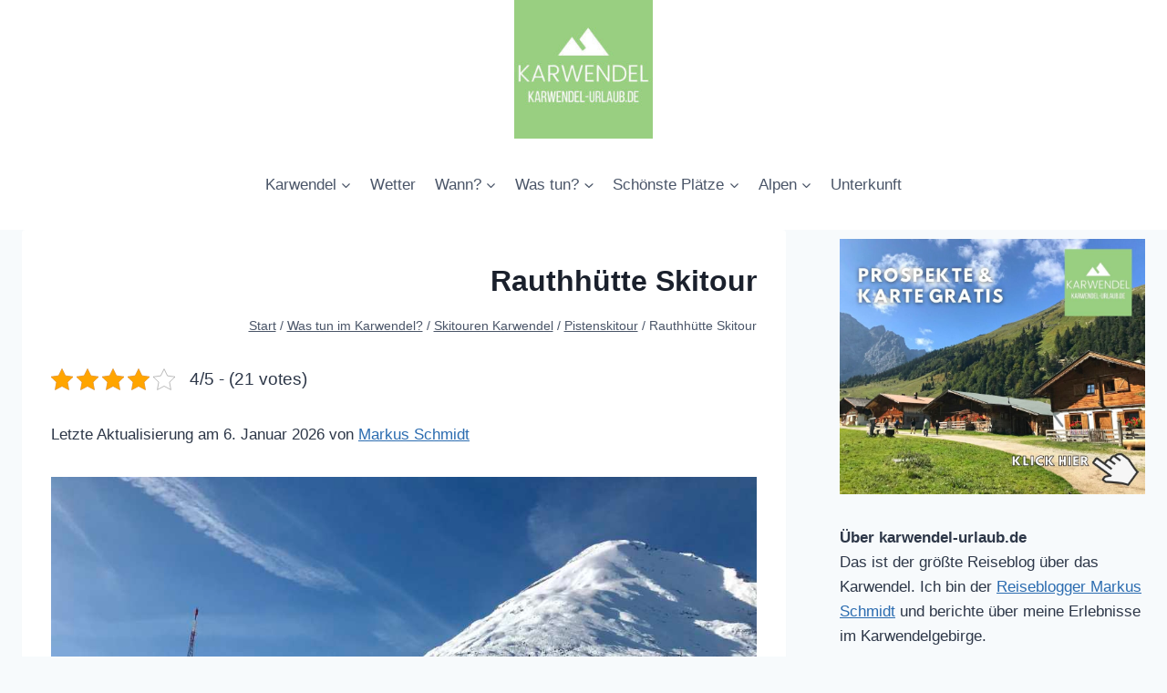

--- FILE ---
content_type: text/html; charset=UTF-8
request_url: https://www.karwendel-urlaub.de/was-tun/skitouren/piste/rauthhuette/
body_size: 34112
content:
<!doctype html>
<html lang="de" class="no-js" itemtype="https://schema.org/WebPage" itemscope>
<head>
	<meta charset="UTF-8">
	<meta name="viewport" content="width=device-width, initial-scale=1, minimum-scale=1">
	<meta name='robots' content='index, follow, max-image-preview:large, max-snippet:-1, max-video-preview:-1' />

	<!-- This site is optimized with the Yoast SEO plugin v26.8 - https://yoast.com/product/yoast-seo-wordpress/ -->
	<title>RAUTHHÜTTE SKITOUR - für mich nie wieder!</title>
	<link rel="canonical" href="https://www.karwendel-urlaub.de/was-tun/skitouren/piste/rauthhuette/" />
	<meta property="og:locale" content="de_DE" />
	<meta property="og:type" content="article" />
	<meta property="og:title" content="RAUTHHÜTTE SKITOUR - für mich nie wieder!" />
	<meta property="og:description" content="Die Skitour auf die Rauthhütte Die Skitour zur Rauthhütte startet am Parkplatz im Ortsteil Moos in der Leutasch. Es ist eine kurze und leichte Skitour, die sich besonders für Einsteiger oder eine schnelle Unternehmung eignet. Vom Ausgangspunkt am Parkplatz in der Leutasch geht es Richtung Hohe Munde im Wettersteingebirge hinauf. Du brauchst für die etwa..." />
	<meta property="og:url" content="https://www.karwendel-urlaub.de/was-tun/skitouren/piste/rauthhuette/" />
	<meta property="og:site_name" content="Karwendel Urlaub" />
	<meta property="article:modified_time" content="2026-01-06T09:55:01+00:00" />
	<meta property="og:image" content="https://vg05.met.vgwort.de/na/6f5643a1473d4e01959255783469192e" />
	<meta name="twitter:card" content="summary_large_image" />
	<meta name="twitter:label1" content="Geschätzte Lesezeit" />
	<meta name="twitter:data1" content="7 Minuten" />
	<script type="application/ld+json" class="yoast-schema-graph">{"@context":"https://schema.org","@graph":[{"@type":["WebPage","FAQPage"],"@id":"https://www.karwendel-urlaub.de/was-tun/skitouren/piste/rauthhuette/","url":"https://www.karwendel-urlaub.de/was-tun/skitouren/piste/rauthhuette/","name":"RAUTHHÜTTE SKITOUR - für mich nie wieder!","isPartOf":{"@id":"https://www.karwendel-urlaub.de/#website"},"primaryImageOfPage":{"@id":"https://www.karwendel-urlaub.de/was-tun/skitouren/piste/rauthhuette/#primaryimage"},"image":{"@id":"https://www.karwendel-urlaub.de/was-tun/skitouren/piste/rauthhuette/#primaryimage"},"thumbnailUrl":"https://vg05.met.vgwort.de/na/6f5643a1473d4e01959255783469192e","datePublished":"2016-08-17T05:46:34+00:00","dateModified":"2026-01-06T09:55:01+00:00","breadcrumb":{"@id":"https://www.karwendel-urlaub.de/was-tun/skitouren/piste/rauthhuette/#breadcrumb"},"mainEntity":[{"@id":"https://www.karwendel-urlaub.de/was-tun/skitouren/piste/rauthhuette/#faq-question-1706642402793"},{"@id":"https://www.karwendel-urlaub.de/was-tun/skitouren/piste/rauthhuette/#faq-question-1706642430531"},{"@id":"https://www.karwendel-urlaub.de/was-tun/skitouren/piste/rauthhuette/#faq-question-1706642453019"},{"@id":"https://www.karwendel-urlaub.de/was-tun/skitouren/piste/rauthhuette/#faq-question-1706642472197"},{"@id":"https://www.karwendel-urlaub.de/was-tun/skitouren/piste/rauthhuette/#faq-question-1706642335035"},{"@id":"https://www.karwendel-urlaub.de/was-tun/skitouren/piste/rauthhuette/#faq-question-1706642496980"},{"@id":"https://www.karwendel-urlaub.de/was-tun/skitouren/piste/rauthhuette/#faq-question-1706642535829"},{"@id":"https://www.karwendel-urlaub.de/was-tun/skitouren/piste/rauthhuette/#faq-question-1706642620317"}],"inLanguage":"de","potentialAction":[{"@type":"ReadAction","target":["https://www.karwendel-urlaub.de/was-tun/skitouren/piste/rauthhuette/"]}]},{"@type":"ImageObject","inLanguage":"de","@id":"https://www.karwendel-urlaub.de/was-tun/skitouren/piste/rauthhuette/#primaryimage","url":"https://vg05.met.vgwort.de/na/6f5643a1473d4e01959255783469192e","contentUrl":"https://vg05.met.vgwort.de/na/6f5643a1473d4e01959255783469192e"},{"@type":"BreadcrumbList","@id":"https://www.karwendel-urlaub.de/was-tun/skitouren/piste/rauthhuette/#breadcrumb","itemListElement":[{"@type":"ListItem","position":1,"name":"Startseite","item":"https://www.karwendel-urlaub.de/"},{"@type":"ListItem","position":2,"name":"Was tun im Karwendel?","item":"https://www.karwendel-urlaub.de/was-tun/"},{"@type":"ListItem","position":3,"name":"Skitouren Karwendel","item":"https://www.karwendel-urlaub.de/was-tun/skitouren/"},{"@type":"ListItem","position":4,"name":"Pistenskitour","item":"https://www.karwendel-urlaub.de/was-tun/skitouren/piste/"},{"@type":"ListItem","position":5,"name":"Rauthhütte Skitour"}]},{"@type":"WebSite","@id":"https://www.karwendel-urlaub.de/#website","url":"https://www.karwendel-urlaub.de/","name":"Karwendel Urlaub","description":"www.karwendel-urlaub.de","publisher":{"@id":"https://www.karwendel-urlaub.de/#/schema/person/46ac4ddbefc86dfc27ad0e283f805e4a"},"potentialAction":[{"@type":"SearchAction","target":{"@type":"EntryPoint","urlTemplate":"https://www.karwendel-urlaub.de/?s={search_term_string}"},"query-input":{"@type":"PropertyValueSpecification","valueRequired":true,"valueName":"search_term_string"}}],"inLanguage":"de"},{"@type":["Person","Organization"],"@id":"https://www.karwendel-urlaub.de/#/schema/person/46ac4ddbefc86dfc27ad0e283f805e4a","name":"Markus Schmidt","image":{"@type":"ImageObject","inLanguage":"de","@id":"https://www.karwendel-urlaub.de/#/schema/person/image/","url":"https://www.karwendel-urlaub.de/wp-content/uploads/2020/03/Reiseblogger-1.jpg","contentUrl":"https://www.karwendel-urlaub.de/wp-content/uploads/2020/03/Reiseblogger-1.jpg","width":1000,"height":751,"caption":"Markus Schmidt"},"logo":{"@id":"https://www.karwendel-urlaub.de/#/schema/person/image/"},"sameAs":["https://www.reiseblogger.info"]},{"@type":"Question","@id":"https://www.karwendel-urlaub.de/was-tun/skitouren/piste/rauthhuette/#faq-question-1706642402793","position":1,"url":"https://www.karwendel-urlaub.de/was-tun/skitouren/piste/rauthhuette/#faq-question-1706642402793","name":"Wie lange dauert die Rauthhütte Skitour?","answerCount":1,"acceptedAnswer":{"@type":"Answer","text":"Die Gesamtdauer der Rauthhütte Skitour beträgt etwa 1 Stunde bis 1 Stunde 15 Minuten, abhängig von der individuellen Kondition der Skitourengeher.","inLanguage":"de"},"inLanguage":"de"},{"@type":"Question","@id":"https://www.karwendel-urlaub.de/was-tun/skitouren/piste/rauthhuette/#faq-question-1706642430531","position":2,"url":"https://www.karwendel-urlaub.de/was-tun/skitouren/piste/rauthhuette/#faq-question-1706642430531","name":"Wie groß ist der Höhenunterschied bei der Rauthhütte Skitour?","answerCount":1,"acceptedAnswer":{"@type":"Answer","text":"Die Höhendifferenz der Skitour zur Rauthhütte beträgt rund 450 Höhenmeter.","inLanguage":"de"},"inLanguage":"de"},{"@type":"Question","@id":"https://www.karwendel-urlaub.de/was-tun/skitouren/piste/rauthhuette/#faq-question-1706642453019","position":3,"url":"https://www.karwendel-urlaub.de/was-tun/skitouren/piste/rauthhuette/#faq-question-1706642453019","name":"Wo ist der Ausgangspunkt für die Rauthhütte Skitour?","answerCount":1,"acceptedAnswer":{"@type":"Answer","text":"Der Ausgangspunkt ist der kostenpflichtige Parkplatz im Ortsteil Moos in der Leutasch.","inLanguage":"de"},"inLanguage":"de"},{"@type":"Question","@id":"https://www.karwendel-urlaub.de/was-tun/skitouren/piste/rauthhuette/#faq-question-1706642472197","position":4,"url":"https://www.karwendel-urlaub.de/was-tun/skitouren/piste/rauthhuette/#faq-question-1706642472197","name":"Wie kommt man zum Parkplatz für die Rauthhütte Skitour?","answerCount":1,"acceptedAnswer":{"@type":"Answer","text":"Aus dem Inntal kommend nimmt man die Ausfahrt Telfs, fährt über den Ort Buchen nach Leutasch und Moos. Dort befindet sich der kostenpflichtige Parkplatz für die Pistenskitour zur Rauthhütte.","inLanguage":"de"},"inLanguage":"de"},{"@type":"Question","@id":"https://www.karwendel-urlaub.de/was-tun/skitouren/piste/rauthhuette/#faq-question-1706642335035","position":5,"url":"https://www.karwendel-urlaub.de/was-tun/skitouren/piste/rauthhuette/#faq-question-1706642335035","name":"Wie sind die Rauthhütte Öffnungszeiten im Winter?","answerCount":1,"acceptedAnswer":{"@type":"Answer","text":"Die Öffnungszeiten der Rauthhütte im Winter sind wie folgt:<br/>Die Rauthhütte hat den ganzen Winter geöffnet, wobei der Betrieb vor Weihnachten beginnt.<br/>Von Montag bis Samstag ist die Hütte sogar bis 22.00 Uhr geöffnet, was eine späte Einkehr nach Feierabend ermöglicht.<br/>Am Sonntag gibt es auf der Rauthhütte Essen und Trinken bis 19.00 Uhr.","inLanguage":"de"},"inLanguage":"de"},{"@type":"Question","@id":"https://www.karwendel-urlaub.de/was-tun/skitouren/piste/rauthhuette/#faq-question-1706642496980","position":6,"url":"https://www.karwendel-urlaub.de/was-tun/skitouren/piste/rauthhuette/#faq-question-1706642496980","name":"Gibt es Nacht-Skitouren auf der Rauthhütte?","answerCount":1,"acceptedAnswer":{"@type":"Answer","text":"Ja, einmal pro Woche, am Freitagabend ab 18 Uhr, gibt es eine Nacht-Skitour auf der Rauthhütte. Es wird empfohlen, dafür zu reservieren.","inLanguage":"de"},"inLanguage":"de"},{"@type":"Question","@id":"https://www.karwendel-urlaub.de/was-tun/skitouren/piste/rauthhuette/#faq-question-1706642535829","position":7,"url":"https://www.karwendel-urlaub.de/was-tun/skitouren/piste/rauthhuette/#faq-question-1706642535829","name":"Kann man zur Rauthhütte mit Schneeschuhen wandern?","answerCount":1,"acceptedAnswer":{"@type":"Answer","text":"Ja, es ist möglich, zur Rauthhütte mit Schneeschuhen zu wandern. Die Tour zur Rauthhütte eignet sich auch für Schneeschuhwanderungen. Man kann entweder entlang der aufgelassenen Skipiste oder auf einem separaten Weg durch das Katzenloch mit Schneeschuhen gehen und dabei den Ausblick von der sonnigen Hütte auf das Karwendel, die Hohe Munde und das Wettersteingebirge genießen.","inLanguage":"de"},"inLanguage":"de"},{"@type":"Question","@id":"https://www.karwendel-urlaub.de/was-tun/skitouren/piste/rauthhuette/#faq-question-1706642620317","position":8,"url":"https://www.karwendel-urlaub.de/was-tun/skitouren/piste/rauthhuette/#faq-question-1706642620317","name":"Gibt es das Skigebiet Rauthhütte noch?","answerCount":1,"acceptedAnswer":{"@type":"Answer","text":"Das Skigebiet Rauthhütte, das früher den sogenannten \"Mundelift\" hatte, existiert nicht mehr. Der Mundelift wurde 2003 geschlossen, und das Skigebiet wurde aufgelassen. Die Skipiste der Rauthhütte wird nun von Skitourengehern genutzt. Der Wirt der Rauthhütte hat einen Teil der Pistenabfahrt präpariert, um sie für Skitourengeher zugänglich zu machen. Es gibt jedoch keinen Skilift mehr, und das Gebiet ist nicht mehr als kommerzielles Skigebiet in Betrieb. ","inLanguage":"de"},"inLanguage":"de"}]}</script>
	<!-- / Yoast SEO plugin. -->


<link rel='dns-prefetch' href='//www.karwendel-urlaub.de' />
<link rel="alternate" type="application/rss+xml" title="Karwendel Urlaub &raquo; Feed" href="https://www.karwendel-urlaub.de/feed/" />
			<script>document.documentElement.classList.remove( 'no-js' );</script>
			<link id='omgf-preload-0' rel='preload' href='//www.karwendel-urlaub.de/wp-content/uploads/omgf/astra-google-fonts/montserrat-normal-latin-ext-700.woff2?ver=1660935168' as='font' type='font/woff2' crossorigin />
<link id='omgf-preload-1' rel='preload' href='//www.karwendel-urlaub.de/wp-content/uploads/omgf/astra-google-fonts/montserrat-normal-latin-700.woff2?ver=1660935168' as='font' type='font/woff2' crossorigin />
<link id='omgf-preload-2' rel='preload' href='//www.karwendel-urlaub.de/wp-content/uploads/omgf/astra-google-fonts/source-sans-pro-normal-latin-ext-400.woff2?ver=1660935168' as='font' type='font/woff2' crossorigin />
<link id='omgf-preload-3' rel='preload' href='//www.karwendel-urlaub.de/wp-content/uploads/omgf/astra-google-fonts/source-sans-pro-normal-latin-400.woff2?ver=1660935168' as='font' type='font/woff2' crossorigin />
<link rel="alternate" title="oEmbed (JSON)" type="application/json+oembed" href="https://www.karwendel-urlaub.de/wp-json/oembed/1.0/embed?url=https%3A%2F%2Fwww.karwendel-urlaub.de%2Fwas-tun%2Fskitouren%2Fpiste%2Frauthhuette%2F" />
<link rel="alternate" title="oEmbed (XML)" type="text/xml+oembed" href="https://www.karwendel-urlaub.de/wp-json/oembed/1.0/embed?url=https%3A%2F%2Fwww.karwendel-urlaub.de%2Fwas-tun%2Fskitouren%2Fpiste%2Frauthhuette%2F&#038;format=xml" />
<!-- www.karwendel-urlaub.de is managing ads with Advanced Ads 2.0.16 – https://wpadvancedads.com/ --><script id="karwe-ready">
			window.advanced_ads_ready=function(e,a){a=a||"complete";var d=function(e){return"interactive"===a?"loading"!==e:"complete"===e};d(document.readyState)?e():document.addEventListener("readystatechange",(function(a){d(a.target.readyState)&&e()}),{once:"interactive"===a})},window.advanced_ads_ready_queue=window.advanced_ads_ready_queue||[];		</script>
		<style id='wp-img-auto-sizes-contain-inline-css'>
img:is([sizes=auto i],[sizes^="auto," i]){contain-intrinsic-size:3000px 1500px}
/*# sourceURL=wp-img-auto-sizes-contain-inline-css */
</style>
<style id='wp-emoji-styles-inline-css'>

	img.wp-smiley, img.emoji {
		display: inline !important;
		border: none !important;
		box-shadow: none !important;
		height: 1em !important;
		width: 1em !important;
		margin: 0 0.07em !important;
		vertical-align: -0.1em !important;
		background: none !important;
		padding: 0 !important;
	}
/*# sourceURL=wp-emoji-styles-inline-css */
</style>
<style id='wp-block-library-inline-css'>
:root{--wp-block-synced-color:#7a00df;--wp-block-synced-color--rgb:122,0,223;--wp-bound-block-color:var(--wp-block-synced-color);--wp-editor-canvas-background:#ddd;--wp-admin-theme-color:#007cba;--wp-admin-theme-color--rgb:0,124,186;--wp-admin-theme-color-darker-10:#006ba1;--wp-admin-theme-color-darker-10--rgb:0,107,160.5;--wp-admin-theme-color-darker-20:#005a87;--wp-admin-theme-color-darker-20--rgb:0,90,135;--wp-admin-border-width-focus:2px}@media (min-resolution:192dpi){:root{--wp-admin-border-width-focus:1.5px}}.wp-element-button{cursor:pointer}:root .has-very-light-gray-background-color{background-color:#eee}:root .has-very-dark-gray-background-color{background-color:#313131}:root .has-very-light-gray-color{color:#eee}:root .has-very-dark-gray-color{color:#313131}:root .has-vivid-green-cyan-to-vivid-cyan-blue-gradient-background{background:linear-gradient(135deg,#00d084,#0693e3)}:root .has-purple-crush-gradient-background{background:linear-gradient(135deg,#34e2e4,#4721fb 50%,#ab1dfe)}:root .has-hazy-dawn-gradient-background{background:linear-gradient(135deg,#faaca8,#dad0ec)}:root .has-subdued-olive-gradient-background{background:linear-gradient(135deg,#fafae1,#67a671)}:root .has-atomic-cream-gradient-background{background:linear-gradient(135deg,#fdd79a,#004a59)}:root .has-nightshade-gradient-background{background:linear-gradient(135deg,#330968,#31cdcf)}:root .has-midnight-gradient-background{background:linear-gradient(135deg,#020381,#2874fc)}:root{--wp--preset--font-size--normal:16px;--wp--preset--font-size--huge:42px}.has-regular-font-size{font-size:1em}.has-larger-font-size{font-size:2.625em}.has-normal-font-size{font-size:var(--wp--preset--font-size--normal)}.has-huge-font-size{font-size:var(--wp--preset--font-size--huge)}.has-text-align-center{text-align:center}.has-text-align-left{text-align:left}.has-text-align-right{text-align:right}.has-fit-text{white-space:nowrap!important}#end-resizable-editor-section{display:none}.aligncenter{clear:both}.items-justified-left{justify-content:flex-start}.items-justified-center{justify-content:center}.items-justified-right{justify-content:flex-end}.items-justified-space-between{justify-content:space-between}.screen-reader-text{border:0;clip-path:inset(50%);height:1px;margin:-1px;overflow:hidden;padding:0;position:absolute;width:1px;word-wrap:normal!important}.screen-reader-text:focus{background-color:#ddd;clip-path:none;color:#444;display:block;font-size:1em;height:auto;left:5px;line-height:normal;padding:15px 23px 14px;text-decoration:none;top:5px;width:auto;z-index:100000}html :where(.has-border-color){border-style:solid}html :where([style*=border-top-color]){border-top-style:solid}html :where([style*=border-right-color]){border-right-style:solid}html :where([style*=border-bottom-color]){border-bottom-style:solid}html :where([style*=border-left-color]){border-left-style:solid}html :where([style*=border-width]){border-style:solid}html :where([style*=border-top-width]){border-top-style:solid}html :where([style*=border-right-width]){border-right-style:solid}html :where([style*=border-bottom-width]){border-bottom-style:solid}html :where([style*=border-left-width]){border-left-style:solid}html :where(img[class*=wp-image-]){height:auto;max-width:100%}:where(figure){margin:0 0 1em}html :where(.is-position-sticky){--wp-admin--admin-bar--position-offset:var(--wp-admin--admin-bar--height,0px)}@media screen and (max-width:600px){html :where(.is-position-sticky){--wp-admin--admin-bar--position-offset:0px}}

/*# sourceURL=wp-block-library-inline-css */
</style><style id='wp-block-image-inline-css'>
.wp-block-image>a,.wp-block-image>figure>a{display:inline-block}.wp-block-image img{box-sizing:border-box;height:auto;max-width:100%;vertical-align:bottom}@media not (prefers-reduced-motion){.wp-block-image img.hide{visibility:hidden}.wp-block-image img.show{animation:show-content-image .4s}}.wp-block-image[style*=border-radius] img,.wp-block-image[style*=border-radius]>a{border-radius:inherit}.wp-block-image.has-custom-border img{box-sizing:border-box}.wp-block-image.aligncenter{text-align:center}.wp-block-image.alignfull>a,.wp-block-image.alignwide>a{width:100%}.wp-block-image.alignfull img,.wp-block-image.alignwide img{height:auto;width:100%}.wp-block-image .aligncenter,.wp-block-image .alignleft,.wp-block-image .alignright,.wp-block-image.aligncenter,.wp-block-image.alignleft,.wp-block-image.alignright{display:table}.wp-block-image .aligncenter>figcaption,.wp-block-image .alignleft>figcaption,.wp-block-image .alignright>figcaption,.wp-block-image.aligncenter>figcaption,.wp-block-image.alignleft>figcaption,.wp-block-image.alignright>figcaption{caption-side:bottom;display:table-caption}.wp-block-image .alignleft{float:left;margin:.5em 1em .5em 0}.wp-block-image .alignright{float:right;margin:.5em 0 .5em 1em}.wp-block-image .aligncenter{margin-left:auto;margin-right:auto}.wp-block-image :where(figcaption){margin-bottom:1em;margin-top:.5em}.wp-block-image.is-style-circle-mask img{border-radius:9999px}@supports ((-webkit-mask-image:none) or (mask-image:none)) or (-webkit-mask-image:none){.wp-block-image.is-style-circle-mask img{border-radius:0;-webkit-mask-image:url('data:image/svg+xml;utf8,<svg viewBox="0 0 100 100" xmlns="http://www.w3.org/2000/svg"><circle cx="50" cy="50" r="50"/></svg>');mask-image:url('data:image/svg+xml;utf8,<svg viewBox="0 0 100 100" xmlns="http://www.w3.org/2000/svg"><circle cx="50" cy="50" r="50"/></svg>');mask-mode:alpha;-webkit-mask-position:center;mask-position:center;-webkit-mask-repeat:no-repeat;mask-repeat:no-repeat;-webkit-mask-size:contain;mask-size:contain}}:root :where(.wp-block-image.is-style-rounded img,.wp-block-image .is-style-rounded img){border-radius:9999px}.wp-block-image figure{margin:0}.wp-lightbox-container{display:flex;flex-direction:column;position:relative}.wp-lightbox-container img{cursor:zoom-in}.wp-lightbox-container img:hover+button{opacity:1}.wp-lightbox-container button{align-items:center;backdrop-filter:blur(16px) saturate(180%);background-color:#5a5a5a40;border:none;border-radius:4px;cursor:zoom-in;display:flex;height:20px;justify-content:center;opacity:0;padding:0;position:absolute;right:16px;text-align:center;top:16px;width:20px;z-index:100}@media not (prefers-reduced-motion){.wp-lightbox-container button{transition:opacity .2s ease}}.wp-lightbox-container button:focus-visible{outline:3px auto #5a5a5a40;outline:3px auto -webkit-focus-ring-color;outline-offset:3px}.wp-lightbox-container button:hover{cursor:pointer;opacity:1}.wp-lightbox-container button:focus{opacity:1}.wp-lightbox-container button:focus,.wp-lightbox-container button:hover,.wp-lightbox-container button:not(:hover):not(:active):not(.has-background){background-color:#5a5a5a40;border:none}.wp-lightbox-overlay{box-sizing:border-box;cursor:zoom-out;height:100vh;left:0;overflow:hidden;position:fixed;top:0;visibility:hidden;width:100%;z-index:100000}.wp-lightbox-overlay .close-button{align-items:center;cursor:pointer;display:flex;justify-content:center;min-height:40px;min-width:40px;padding:0;position:absolute;right:calc(env(safe-area-inset-right) + 16px);top:calc(env(safe-area-inset-top) + 16px);z-index:5000000}.wp-lightbox-overlay .close-button:focus,.wp-lightbox-overlay .close-button:hover,.wp-lightbox-overlay .close-button:not(:hover):not(:active):not(.has-background){background:none;border:none}.wp-lightbox-overlay .lightbox-image-container{height:var(--wp--lightbox-container-height);left:50%;overflow:hidden;position:absolute;top:50%;transform:translate(-50%,-50%);transform-origin:top left;width:var(--wp--lightbox-container-width);z-index:9999999999}.wp-lightbox-overlay .wp-block-image{align-items:center;box-sizing:border-box;display:flex;height:100%;justify-content:center;margin:0;position:relative;transform-origin:0 0;width:100%;z-index:3000000}.wp-lightbox-overlay .wp-block-image img{height:var(--wp--lightbox-image-height);min-height:var(--wp--lightbox-image-height);min-width:var(--wp--lightbox-image-width);width:var(--wp--lightbox-image-width)}.wp-lightbox-overlay .wp-block-image figcaption{display:none}.wp-lightbox-overlay button{background:none;border:none}.wp-lightbox-overlay .scrim{background-color:#fff;height:100%;opacity:.9;position:absolute;width:100%;z-index:2000000}.wp-lightbox-overlay.active{visibility:visible}@media not (prefers-reduced-motion){.wp-lightbox-overlay.active{animation:turn-on-visibility .25s both}.wp-lightbox-overlay.active img{animation:turn-on-visibility .35s both}.wp-lightbox-overlay.show-closing-animation:not(.active){animation:turn-off-visibility .35s both}.wp-lightbox-overlay.show-closing-animation:not(.active) img{animation:turn-off-visibility .25s both}.wp-lightbox-overlay.zoom.active{animation:none;opacity:1;visibility:visible}.wp-lightbox-overlay.zoom.active .lightbox-image-container{animation:lightbox-zoom-in .4s}.wp-lightbox-overlay.zoom.active .lightbox-image-container img{animation:none}.wp-lightbox-overlay.zoom.active .scrim{animation:turn-on-visibility .4s forwards}.wp-lightbox-overlay.zoom.show-closing-animation:not(.active){animation:none}.wp-lightbox-overlay.zoom.show-closing-animation:not(.active) .lightbox-image-container{animation:lightbox-zoom-out .4s}.wp-lightbox-overlay.zoom.show-closing-animation:not(.active) .lightbox-image-container img{animation:none}.wp-lightbox-overlay.zoom.show-closing-animation:not(.active) .scrim{animation:turn-off-visibility .4s forwards}}@keyframes show-content-image{0%{visibility:hidden}99%{visibility:hidden}to{visibility:visible}}@keyframes turn-on-visibility{0%{opacity:0}to{opacity:1}}@keyframes turn-off-visibility{0%{opacity:1;visibility:visible}99%{opacity:0;visibility:visible}to{opacity:0;visibility:hidden}}@keyframes lightbox-zoom-in{0%{transform:translate(calc((-100vw + var(--wp--lightbox-scrollbar-width))/2 + var(--wp--lightbox-initial-left-position)),calc(-50vh + var(--wp--lightbox-initial-top-position))) scale(var(--wp--lightbox-scale))}to{transform:translate(-50%,-50%) scale(1)}}@keyframes lightbox-zoom-out{0%{transform:translate(-50%,-50%) scale(1);visibility:visible}99%{visibility:visible}to{transform:translate(calc((-100vw + var(--wp--lightbox-scrollbar-width))/2 + var(--wp--lightbox-initial-left-position)),calc(-50vh + var(--wp--lightbox-initial-top-position))) scale(var(--wp--lightbox-scale));visibility:hidden}}
/*# sourceURL=https://www.karwendel-urlaub.de/wp-includes/blocks/image/style.min.css */
</style>
<style id='wp-block-list-inline-css'>
ol,ul{box-sizing:border-box}:root :where(.wp-block-list.has-background){padding:1.25em 2.375em}
/*# sourceURL=https://www.karwendel-urlaub.de/wp-includes/blocks/list/style.min.css */
</style>
<style id='wp-block-search-inline-css'>
.wp-block-search__button{margin-left:10px;word-break:normal}.wp-block-search__button.has-icon{line-height:0}.wp-block-search__button svg{height:1.25em;min-height:24px;min-width:24px;width:1.25em;fill:currentColor;vertical-align:text-bottom}:where(.wp-block-search__button){border:1px solid #ccc;padding:6px 10px}.wp-block-search__inside-wrapper{display:flex;flex:auto;flex-wrap:nowrap;max-width:100%}.wp-block-search__label{width:100%}.wp-block-search.wp-block-search__button-only .wp-block-search__button{box-sizing:border-box;display:flex;flex-shrink:0;justify-content:center;margin-left:0;max-width:100%}.wp-block-search.wp-block-search__button-only .wp-block-search__inside-wrapper{min-width:0!important;transition-property:width}.wp-block-search.wp-block-search__button-only .wp-block-search__input{flex-basis:100%;transition-duration:.3s}.wp-block-search.wp-block-search__button-only.wp-block-search__searchfield-hidden,.wp-block-search.wp-block-search__button-only.wp-block-search__searchfield-hidden .wp-block-search__inside-wrapper{overflow:hidden}.wp-block-search.wp-block-search__button-only.wp-block-search__searchfield-hidden .wp-block-search__input{border-left-width:0!important;border-right-width:0!important;flex-basis:0;flex-grow:0;margin:0;min-width:0!important;padding-left:0!important;padding-right:0!important;width:0!important}:where(.wp-block-search__input){appearance:none;border:1px solid #949494;flex-grow:1;font-family:inherit;font-size:inherit;font-style:inherit;font-weight:inherit;letter-spacing:inherit;line-height:inherit;margin-left:0;margin-right:0;min-width:3rem;padding:8px;text-decoration:unset!important;text-transform:inherit}:where(.wp-block-search__button-inside .wp-block-search__inside-wrapper){background-color:#fff;border:1px solid #949494;box-sizing:border-box;padding:4px}:where(.wp-block-search__button-inside .wp-block-search__inside-wrapper) .wp-block-search__input{border:none;border-radius:0;padding:0 4px}:where(.wp-block-search__button-inside .wp-block-search__inside-wrapper) .wp-block-search__input:focus{outline:none}:where(.wp-block-search__button-inside .wp-block-search__inside-wrapper) :where(.wp-block-search__button){padding:4px 8px}.wp-block-search.aligncenter .wp-block-search__inside-wrapper{margin:auto}.wp-block[data-align=right] .wp-block-search.wp-block-search__button-only .wp-block-search__inside-wrapper{float:right}
/*# sourceURL=https://www.karwendel-urlaub.de/wp-includes/blocks/search/style.min.css */
</style>
<style id='global-styles-inline-css'>
:root{--wp--preset--aspect-ratio--square: 1;--wp--preset--aspect-ratio--4-3: 4/3;--wp--preset--aspect-ratio--3-4: 3/4;--wp--preset--aspect-ratio--3-2: 3/2;--wp--preset--aspect-ratio--2-3: 2/3;--wp--preset--aspect-ratio--16-9: 16/9;--wp--preset--aspect-ratio--9-16: 9/16;--wp--preset--color--black: #000000;--wp--preset--color--cyan-bluish-gray: #abb8c3;--wp--preset--color--white: #ffffff;--wp--preset--color--pale-pink: #f78da7;--wp--preset--color--vivid-red: #cf2e2e;--wp--preset--color--luminous-vivid-orange: #ff6900;--wp--preset--color--luminous-vivid-amber: #fcb900;--wp--preset--color--light-green-cyan: #7bdcb5;--wp--preset--color--vivid-green-cyan: #00d084;--wp--preset--color--pale-cyan-blue: #8ed1fc;--wp--preset--color--vivid-cyan-blue: #0693e3;--wp--preset--color--vivid-purple: #9b51e0;--wp--preset--color--theme-palette-1: var(--global-palette1);--wp--preset--color--theme-palette-2: var(--global-palette2);--wp--preset--color--theme-palette-3: var(--global-palette3);--wp--preset--color--theme-palette-4: var(--global-palette4);--wp--preset--color--theme-palette-5: var(--global-palette5);--wp--preset--color--theme-palette-6: var(--global-palette6);--wp--preset--color--theme-palette-7: var(--global-palette7);--wp--preset--color--theme-palette-8: var(--global-palette8);--wp--preset--color--theme-palette-9: var(--global-palette9);--wp--preset--color--theme-palette-10: var(--global-palette10);--wp--preset--color--theme-palette-11: var(--global-palette11);--wp--preset--color--theme-palette-12: var(--global-palette12);--wp--preset--color--theme-palette-13: var(--global-palette13);--wp--preset--color--theme-palette-14: var(--global-palette14);--wp--preset--color--theme-palette-15: var(--global-palette15);--wp--preset--gradient--vivid-cyan-blue-to-vivid-purple: linear-gradient(135deg,rgb(6,147,227) 0%,rgb(155,81,224) 100%);--wp--preset--gradient--light-green-cyan-to-vivid-green-cyan: linear-gradient(135deg,rgb(122,220,180) 0%,rgb(0,208,130) 100%);--wp--preset--gradient--luminous-vivid-amber-to-luminous-vivid-orange: linear-gradient(135deg,rgb(252,185,0) 0%,rgb(255,105,0) 100%);--wp--preset--gradient--luminous-vivid-orange-to-vivid-red: linear-gradient(135deg,rgb(255,105,0) 0%,rgb(207,46,46) 100%);--wp--preset--gradient--very-light-gray-to-cyan-bluish-gray: linear-gradient(135deg,rgb(238,238,238) 0%,rgb(169,184,195) 100%);--wp--preset--gradient--cool-to-warm-spectrum: linear-gradient(135deg,rgb(74,234,220) 0%,rgb(151,120,209) 20%,rgb(207,42,186) 40%,rgb(238,44,130) 60%,rgb(251,105,98) 80%,rgb(254,248,76) 100%);--wp--preset--gradient--blush-light-purple: linear-gradient(135deg,rgb(255,206,236) 0%,rgb(152,150,240) 100%);--wp--preset--gradient--blush-bordeaux: linear-gradient(135deg,rgb(254,205,165) 0%,rgb(254,45,45) 50%,rgb(107,0,62) 100%);--wp--preset--gradient--luminous-dusk: linear-gradient(135deg,rgb(255,203,112) 0%,rgb(199,81,192) 50%,rgb(65,88,208) 100%);--wp--preset--gradient--pale-ocean: linear-gradient(135deg,rgb(255,245,203) 0%,rgb(182,227,212) 50%,rgb(51,167,181) 100%);--wp--preset--gradient--electric-grass: linear-gradient(135deg,rgb(202,248,128) 0%,rgb(113,206,126) 100%);--wp--preset--gradient--midnight: linear-gradient(135deg,rgb(2,3,129) 0%,rgb(40,116,252) 100%);--wp--preset--font-size--small: var(--global-font-size-small);--wp--preset--font-size--medium: var(--global-font-size-medium);--wp--preset--font-size--large: var(--global-font-size-large);--wp--preset--font-size--x-large: 42px;--wp--preset--font-size--larger: var(--global-font-size-larger);--wp--preset--font-size--xxlarge: var(--global-font-size-xxlarge);--wp--preset--spacing--20: 0.44rem;--wp--preset--spacing--30: 0.67rem;--wp--preset--spacing--40: 1rem;--wp--preset--spacing--50: 1.5rem;--wp--preset--spacing--60: 2.25rem;--wp--preset--spacing--70: 3.38rem;--wp--preset--spacing--80: 5.06rem;--wp--preset--shadow--natural: 6px 6px 9px rgba(0, 0, 0, 0.2);--wp--preset--shadow--deep: 12px 12px 50px rgba(0, 0, 0, 0.4);--wp--preset--shadow--sharp: 6px 6px 0px rgba(0, 0, 0, 0.2);--wp--preset--shadow--outlined: 6px 6px 0px -3px rgb(255, 255, 255), 6px 6px rgb(0, 0, 0);--wp--preset--shadow--crisp: 6px 6px 0px rgb(0, 0, 0);}:where(.is-layout-flex){gap: 0.5em;}:where(.is-layout-grid){gap: 0.5em;}body .is-layout-flex{display: flex;}.is-layout-flex{flex-wrap: wrap;align-items: center;}.is-layout-flex > :is(*, div){margin: 0;}body .is-layout-grid{display: grid;}.is-layout-grid > :is(*, div){margin: 0;}:where(.wp-block-columns.is-layout-flex){gap: 2em;}:where(.wp-block-columns.is-layout-grid){gap: 2em;}:where(.wp-block-post-template.is-layout-flex){gap: 1.25em;}:where(.wp-block-post-template.is-layout-grid){gap: 1.25em;}.has-black-color{color: var(--wp--preset--color--black) !important;}.has-cyan-bluish-gray-color{color: var(--wp--preset--color--cyan-bluish-gray) !important;}.has-white-color{color: var(--wp--preset--color--white) !important;}.has-pale-pink-color{color: var(--wp--preset--color--pale-pink) !important;}.has-vivid-red-color{color: var(--wp--preset--color--vivid-red) !important;}.has-luminous-vivid-orange-color{color: var(--wp--preset--color--luminous-vivid-orange) !important;}.has-luminous-vivid-amber-color{color: var(--wp--preset--color--luminous-vivid-amber) !important;}.has-light-green-cyan-color{color: var(--wp--preset--color--light-green-cyan) !important;}.has-vivid-green-cyan-color{color: var(--wp--preset--color--vivid-green-cyan) !important;}.has-pale-cyan-blue-color{color: var(--wp--preset--color--pale-cyan-blue) !important;}.has-vivid-cyan-blue-color{color: var(--wp--preset--color--vivid-cyan-blue) !important;}.has-vivid-purple-color{color: var(--wp--preset--color--vivid-purple) !important;}.has-black-background-color{background-color: var(--wp--preset--color--black) !important;}.has-cyan-bluish-gray-background-color{background-color: var(--wp--preset--color--cyan-bluish-gray) !important;}.has-white-background-color{background-color: var(--wp--preset--color--white) !important;}.has-pale-pink-background-color{background-color: var(--wp--preset--color--pale-pink) !important;}.has-vivid-red-background-color{background-color: var(--wp--preset--color--vivid-red) !important;}.has-luminous-vivid-orange-background-color{background-color: var(--wp--preset--color--luminous-vivid-orange) !important;}.has-luminous-vivid-amber-background-color{background-color: var(--wp--preset--color--luminous-vivid-amber) !important;}.has-light-green-cyan-background-color{background-color: var(--wp--preset--color--light-green-cyan) !important;}.has-vivid-green-cyan-background-color{background-color: var(--wp--preset--color--vivid-green-cyan) !important;}.has-pale-cyan-blue-background-color{background-color: var(--wp--preset--color--pale-cyan-blue) !important;}.has-vivid-cyan-blue-background-color{background-color: var(--wp--preset--color--vivid-cyan-blue) !important;}.has-vivid-purple-background-color{background-color: var(--wp--preset--color--vivid-purple) !important;}.has-black-border-color{border-color: var(--wp--preset--color--black) !important;}.has-cyan-bluish-gray-border-color{border-color: var(--wp--preset--color--cyan-bluish-gray) !important;}.has-white-border-color{border-color: var(--wp--preset--color--white) !important;}.has-pale-pink-border-color{border-color: var(--wp--preset--color--pale-pink) !important;}.has-vivid-red-border-color{border-color: var(--wp--preset--color--vivid-red) !important;}.has-luminous-vivid-orange-border-color{border-color: var(--wp--preset--color--luminous-vivid-orange) !important;}.has-luminous-vivid-amber-border-color{border-color: var(--wp--preset--color--luminous-vivid-amber) !important;}.has-light-green-cyan-border-color{border-color: var(--wp--preset--color--light-green-cyan) !important;}.has-vivid-green-cyan-border-color{border-color: var(--wp--preset--color--vivid-green-cyan) !important;}.has-pale-cyan-blue-border-color{border-color: var(--wp--preset--color--pale-cyan-blue) !important;}.has-vivid-cyan-blue-border-color{border-color: var(--wp--preset--color--vivid-cyan-blue) !important;}.has-vivid-purple-border-color{border-color: var(--wp--preset--color--vivid-purple) !important;}.has-vivid-cyan-blue-to-vivid-purple-gradient-background{background: var(--wp--preset--gradient--vivid-cyan-blue-to-vivid-purple) !important;}.has-light-green-cyan-to-vivid-green-cyan-gradient-background{background: var(--wp--preset--gradient--light-green-cyan-to-vivid-green-cyan) !important;}.has-luminous-vivid-amber-to-luminous-vivid-orange-gradient-background{background: var(--wp--preset--gradient--luminous-vivid-amber-to-luminous-vivid-orange) !important;}.has-luminous-vivid-orange-to-vivid-red-gradient-background{background: var(--wp--preset--gradient--luminous-vivid-orange-to-vivid-red) !important;}.has-very-light-gray-to-cyan-bluish-gray-gradient-background{background: var(--wp--preset--gradient--very-light-gray-to-cyan-bluish-gray) !important;}.has-cool-to-warm-spectrum-gradient-background{background: var(--wp--preset--gradient--cool-to-warm-spectrum) !important;}.has-blush-light-purple-gradient-background{background: var(--wp--preset--gradient--blush-light-purple) !important;}.has-blush-bordeaux-gradient-background{background: var(--wp--preset--gradient--blush-bordeaux) !important;}.has-luminous-dusk-gradient-background{background: var(--wp--preset--gradient--luminous-dusk) !important;}.has-pale-ocean-gradient-background{background: var(--wp--preset--gradient--pale-ocean) !important;}.has-electric-grass-gradient-background{background: var(--wp--preset--gradient--electric-grass) !important;}.has-midnight-gradient-background{background: var(--wp--preset--gradient--midnight) !important;}.has-small-font-size{font-size: var(--wp--preset--font-size--small) !important;}.has-medium-font-size{font-size: var(--wp--preset--font-size--medium) !important;}.has-large-font-size{font-size: var(--wp--preset--font-size--large) !important;}.has-x-large-font-size{font-size: var(--wp--preset--font-size--x-large) !important;}
/*# sourceURL=global-styles-inline-css */
</style>

<style id='classic-theme-styles-inline-css'>
/*! This file is auto-generated */
.wp-block-button__link{color:#fff;background-color:#32373c;border-radius:9999px;box-shadow:none;text-decoration:none;padding:calc(.667em + 2px) calc(1.333em + 2px);font-size:1.125em}.wp-block-file__button{background:#32373c;color:#fff;text-decoration:none}
/*# sourceURL=/wp-includes/css/classic-themes.min.css */
</style>
<link rel='stylesheet' id='wp-components-css' href='https://www.karwendel-urlaub.de/wp-includes/css/dist/components/style.min.css?ver=6.9' media='all' />
<link rel='stylesheet' id='wp-preferences-css' href='https://www.karwendel-urlaub.de/wp-includes/css/dist/preferences/style.min.css?ver=6.9' media='all' />
<link rel='stylesheet' id='wp-block-editor-css' href='https://www.karwendel-urlaub.de/wp-includes/css/dist/block-editor/style.min.css?ver=6.9' media='all' />
<link rel='stylesheet' id='popup-maker-block-library-style-css' href='https://www.karwendel-urlaub.de/wp-content/plugins/popup-maker/dist/packages/block-library-style.css?ver=dbea705cfafe089d65f1' media='all' />
<link rel='stylesheet' id='kk-star-ratings-css' href='https://www.karwendel-urlaub.de/wp-content/plugins/kk-star-ratings/src/core/public/css/kk-star-ratings.min.css?ver=5.4.10.3' media='all' />
<link rel='stylesheet' id='ez-toc-css' href='https://www.karwendel-urlaub.de/wp-content/plugins/easy-table-of-contents/assets/css/screen.min.css?ver=2.0.80' media='all' />
<style id='ez-toc-inline-css'>
div#ez-toc-container .ez-toc-title {font-size: 100%;}div#ez-toc-container .ez-toc-title {font-weight: 500;}div#ez-toc-container ul li , div#ez-toc-container ul li a {font-size: 95%;}div#ez-toc-container ul li , div#ez-toc-container ul li a {font-weight: 500;}div#ez-toc-container nav ul ul li {font-size: 90%;}.ez-toc-box-title {font-weight: bold; margin-bottom: 10px; text-align: center; text-transform: uppercase; letter-spacing: 1px; color: #666; padding-bottom: 5px;position:absolute;top:-4%;left:5%;background-color: inherit;transition: top 0.3s ease;}.ez-toc-box-title.toc-closed {top:-25%;}
.ez-toc-container-direction {direction: ltr;}.ez-toc-counter ul{counter-reset: item ;}.ez-toc-counter nav ul li a::before {content: counters(item, '.', decimal) '. ';display: inline-block;counter-increment: item;flex-grow: 0;flex-shrink: 0;margin-right: .2em; float: left; }.ez-toc-widget-direction {direction: ltr;}.ez-toc-widget-container ul{counter-reset: item ;}.ez-toc-widget-container nav ul li a::before {content: counters(item, '.', decimal) '. ';display: inline-block;counter-increment: item;flex-grow: 0;flex-shrink: 0;margin-right: .2em; float: left; }
/*# sourceURL=ez-toc-inline-css */
</style>
<link rel='stylesheet' id='kadence-global-css' href='https://www.karwendel-urlaub.de/wp-content/themes/kadence/assets/css/global.min.css?ver=1.4.3' media='all' />
<style id='kadence-global-inline-css'>
/* Kadence Base CSS */
:root{--global-palette1:#2B6CB0;--global-palette2:#215387;--global-palette3:#1A202C;--global-palette4:#2D3748;--global-palette5:#4A5568;--global-palette6:#718096;--global-palette7:#EDF2F7;--global-palette8:#F7FAFC;--global-palette9:#ffffff;--global-palette10:oklch(from var(--global-palette1) calc(l + 0.10 * (1 - l)) calc(c * 1.00) calc(h + 180) / 100%);--global-palette11:#13612e;--global-palette12:#1159af;--global-palette13:#b82105;--global-palette14:#f7630c;--global-palette15:#f5a524;--global-palette9rgb:255, 255, 255;--global-palette-highlight:var(--global-palette1);--global-palette-highlight-alt:var(--global-palette2);--global-palette-highlight-alt2:var(--global-palette9);--global-palette-btn-bg:#98cf81;--global-palette-btn-bg-hover:var(--global-palette1);--global-palette-btn:var(--global-palette9);--global-palette-btn-hover:var(--global-palette9);--global-palette-btn-sec-bg:var(--global-palette7);--global-palette-btn-sec-bg-hover:var(--global-palette2);--global-palette-btn-sec:var(--global-palette3);--global-palette-btn-sec-hover:var(--global-palette9);--global-body-font-family:-apple-system,BlinkMacSystemFont,"Segoe UI",Roboto,Oxygen-Sans,Ubuntu,Cantarell,"Helvetica Neue",sans-serif, "Apple Color Emoji", "Segoe UI Emoji", "Segoe UI Symbol";--global-heading-font-family:inherit;--global-primary-nav-font-family:inherit;--global-fallback-font:sans-serif;--global-display-fallback-font:sans-serif;--global-content-width:1290px;--global-content-wide-width:calc(1290px + 230px);--global-content-narrow-width:842px;--global-content-edge-padding:1.5rem;--global-content-boxed-padding:2rem;--global-calc-content-width:calc(1290px - var(--global-content-edge-padding) - var(--global-content-edge-padding) );--wp--style--global--content-size:var(--global-calc-content-width);}.wp-site-blocks{--global-vw:calc( 100vw - ( 0.5 * var(--scrollbar-offset)));}body{background:var(--global-palette8);}body, input, select, optgroup, textarea{font-weight:400;font-size:17px;line-height:1.6;font-family:var(--global-body-font-family);color:var(--global-palette4);}.content-bg, body.content-style-unboxed .site{background:var(--global-palette9);}h1,h2,h3,h4,h5,h6{font-family:var(--global-heading-font-family);}h1{font-weight:700;font-size:32px;line-height:1.5;color:var(--global-palette3);}h2{font-weight:700;font-size:28px;line-height:1.5;color:var(--global-palette3);}h3{font-weight:700;font-size:24px;line-height:1.5;color:var(--global-palette3);}h4{font-weight:700;font-size:22px;line-height:1.5;color:var(--global-palette4);}h5{font-weight:700;font-size:20px;line-height:1.5;color:var(--global-palette4);}h6{font-weight:700;font-size:18px;line-height:1.5;color:var(--global-palette5);}.entry-hero .kadence-breadcrumbs{max-width:1290px;}.site-container, .site-header-row-layout-contained, .site-footer-row-layout-contained, .entry-hero-layout-contained, .comments-area, .alignfull > .wp-block-cover__inner-container, .alignwide > .wp-block-cover__inner-container{max-width:var(--global-content-width);}.content-width-narrow .content-container.site-container, .content-width-narrow .hero-container.site-container{max-width:var(--global-content-narrow-width);}@media all and (min-width: 1520px){.wp-site-blocks .content-container  .alignwide{margin-left:-115px;margin-right:-115px;width:unset;max-width:unset;}}@media all and (min-width: 1102px){.content-width-narrow .wp-site-blocks .content-container .alignwide{margin-left:-130px;margin-right:-130px;width:unset;max-width:unset;}}.content-style-boxed .wp-site-blocks .entry-content .alignwide{margin-left:calc( -1 * var( --global-content-boxed-padding ) );margin-right:calc( -1 * var( --global-content-boxed-padding ) );}.content-area{margin-top:5rem;margin-bottom:5rem;}@media all and (max-width: 1024px){.content-area{margin-top:3rem;margin-bottom:3rem;}}@media all and (max-width: 767px){.content-area{margin-top:2rem;margin-bottom:2rem;}}@media all and (max-width: 1024px){:root{--global-content-boxed-padding:2rem;}}@media all and (max-width: 767px){:root{--global-content-boxed-padding:1.5rem;}}.entry-content-wrap{padding:2rem;}@media all and (max-width: 1024px){.entry-content-wrap{padding:2rem;}}@media all and (max-width: 767px){.entry-content-wrap{padding:1.5rem;}}.entry.single-entry{box-shadow:0px 15px 15px -10px rgba(0,0,0,0.05);}.entry.loop-entry{box-shadow:0px 15px 15px -10px rgba(0,0,0,0.05);}.loop-entry .entry-content-wrap{padding:2rem;}@media all and (max-width: 1024px){.loop-entry .entry-content-wrap{padding:2rem;}}@media all and (max-width: 767px){.loop-entry .entry-content-wrap{padding:1.5rem;}}.primary-sidebar.widget-area .widget{margin-bottom:1.5em;color:var(--global-palette4);}.primary-sidebar.widget-area .widget-title{font-weight:700;font-size:20px;line-height:1.5;color:var(--global-palette3);}button, .button, .wp-block-button__link, input[type="button"], input[type="reset"], input[type="submit"], .fl-button, .elementor-button-wrapper .elementor-button, .wc-block-components-checkout-place-order-button, .wc-block-cart__submit{border-radius:5px;box-shadow:0px 0px 0px -7px rgba(0,0,0,0);}button:hover, button:focus, button:active, .button:hover, .button:focus, .button:active, .wp-block-button__link:hover, .wp-block-button__link:focus, .wp-block-button__link:active, input[type="button"]:hover, input[type="button"]:focus, input[type="button"]:active, input[type="reset"]:hover, input[type="reset"]:focus, input[type="reset"]:active, input[type="submit"]:hover, input[type="submit"]:focus, input[type="submit"]:active, .elementor-button-wrapper .elementor-button:hover, .elementor-button-wrapper .elementor-button:focus, .elementor-button-wrapper .elementor-button:active, .wc-block-cart__submit:hover{box-shadow:0px 15px 25px -7px rgba(0,0,0,0.1);}.kb-button.kb-btn-global-outline.kb-btn-global-inherit{padding-top:calc(px - 2px);padding-right:calc(px - 2px);padding-bottom:calc(px - 2px);padding-left:calc(px - 2px);}@media all and (min-width: 1025px){.transparent-header .entry-hero .entry-hero-container-inner{padding-top:calc(0px + 80px);}}@media all and (max-width: 1024px){.mobile-transparent-header .entry-hero .entry-hero-container-inner{padding-top:calc(0px + 80px);}}@media all and (max-width: 767px){.mobile-transparent-header .entry-hero .entry-hero-container-inner{padding-top:calc(0px + 80px);}}.entry-hero.page-hero-section .entry-header{min-height:200px;}
/* Kadence Header CSS */
@media all and (max-width: 1024px){.mobile-transparent-header #masthead{position:absolute;left:0px;right:0px;z-index:100;}.kadence-scrollbar-fixer.mobile-transparent-header #masthead{right:var(--scrollbar-offset,0);}.mobile-transparent-header #masthead, .mobile-transparent-header .site-top-header-wrap .site-header-row-container-inner, .mobile-transparent-header .site-main-header-wrap .site-header-row-container-inner, .mobile-transparent-header .site-bottom-header-wrap .site-header-row-container-inner{background:transparent;}.site-header-row-tablet-layout-fullwidth, .site-header-row-tablet-layout-standard{padding:0px;}}@media all and (min-width: 1025px){.transparent-header #masthead{position:absolute;left:0px;right:0px;z-index:100;}.transparent-header.kadence-scrollbar-fixer #masthead{right:var(--scrollbar-offset,0);}.transparent-header #masthead, .transparent-header .site-top-header-wrap .site-header-row-container-inner, .transparent-header .site-main-header-wrap .site-header-row-container-inner, .transparent-header .site-bottom-header-wrap .site-header-row-container-inner{background:transparent;}}.site-branding a.brand img{max-width:152px;}.site-branding a.brand img.svg-logo-image{width:152px;}.site-branding{padding:0px 0px 0px 0px;}#masthead, #masthead .kadence-sticky-header.item-is-fixed:not(.item-at-start):not(.site-header-row-container):not(.site-main-header-wrap), #masthead .kadence-sticky-header.item-is-fixed:not(.item-at-start) > .site-header-row-container-inner{background:#ffffff;}.site-main-header-inner-wrap{min-height:80px;}.site-main-header-wrap .site-header-row-container-inner>.site-container{padding:10px 10px 10px 10px;}.site-top-header-inner-wrap{min-height:0px;}.header-navigation[class*="header-navigation-style-underline"] .header-menu-container.primary-menu-container>ul>li>a:after{width:calc( 100% - 1.2em);}.main-navigation .primary-menu-container > ul > li.menu-item > a{padding-left:calc(1.2em / 2);padding-right:calc(1.2em / 2);padding-top:0.6em;padding-bottom:0.6em;color:var(--global-palette5);}.main-navigation .primary-menu-container > ul > li.menu-item .dropdown-nav-special-toggle{right:calc(1.2em / 2);}.main-navigation .primary-menu-container > ul > li.menu-item > a:hover{color:var(--global-palette-highlight);}.main-navigation .primary-menu-container > ul > li.menu-item.current-menu-item > a{color:var(--global-palette3);}.header-navigation .header-menu-container ul ul.sub-menu, .header-navigation .header-menu-container ul ul.submenu{background:var(--global-palette3);box-shadow:0px 2px 13px 0px rgba(0,0,0,0.1);}.header-navigation .header-menu-container ul ul li.menu-item, .header-menu-container ul.menu > li.kadence-menu-mega-enabled > ul > li.menu-item > a{border-bottom:1px solid rgba(255,255,255,0.1);border-radius:0px 0px 0px 0px;}.header-navigation .header-menu-container ul ul li.menu-item > a{width:200px;padding-top:1em;padding-bottom:1em;color:var(--global-palette8);font-size:12px;}.header-navigation .header-menu-container ul ul li.menu-item > a:hover{color:var(--global-palette9);background:var(--global-palette4);border-radius:0px 0px 0px 0px;}.header-navigation .header-menu-container ul ul li.menu-item.current-menu-item > a{color:var(--global-palette9);background:var(--global-palette4);border-radius:0px 0px 0px 0px;}.mobile-toggle-open-container .menu-toggle-open, .mobile-toggle-open-container .menu-toggle-open:focus{color:var(--global-palette5);padding:0.4em 0.6em 0.4em 0.6em;font-size:14px;}.mobile-toggle-open-container .menu-toggle-open.menu-toggle-style-bordered{border:1px solid currentColor;}.mobile-toggle-open-container .menu-toggle-open .menu-toggle-icon{font-size:20px;}.mobile-toggle-open-container .menu-toggle-open:hover, .mobile-toggle-open-container .menu-toggle-open:focus-visible{color:var(--global-palette-highlight);}.mobile-navigation ul li{font-size:14px;}.mobile-navigation ul li a{padding-top:1em;padding-bottom:1em;}.mobile-navigation ul li > a, .mobile-navigation ul li.menu-item-has-children > .drawer-nav-drop-wrap{color:var(--global-palette8);}.mobile-navigation ul li.current-menu-item > a, .mobile-navigation ul li.current-menu-item.menu-item-has-children > .drawer-nav-drop-wrap{color:var(--global-palette-highlight);}.mobile-navigation ul li.menu-item-has-children .drawer-nav-drop-wrap, .mobile-navigation ul li:not(.menu-item-has-children) a{border-bottom:1px solid rgba(255,255,255,0.1);}.mobile-navigation:not(.drawer-navigation-parent-toggle-true) ul li.menu-item-has-children .drawer-nav-drop-wrap button{border-left:1px solid rgba(255,255,255,0.1);}#mobile-drawer .drawer-header .drawer-toggle{padding:0.6em 0.15em 0.6em 0.15em;font-size:24px;}
/* Kadence Footer CSS */
.site-middle-footer-inner-wrap{padding-top:30px;padding-bottom:30px;grid-column-gap:30px;grid-row-gap:30px;}.site-middle-footer-inner-wrap .widget{margin-bottom:30px;}.site-middle-footer-inner-wrap .site-footer-section:not(:last-child):after{right:calc(-30px / 2);}.site-top-footer-inner-wrap{padding-top:30px;padding-bottom:30px;grid-column-gap:30px;grid-row-gap:30px;}.site-top-footer-inner-wrap .widget{margin-bottom:30px;}.site-top-footer-inner-wrap .site-footer-section:not(:last-child):after{right:calc(-30px / 2);}.site-bottom-footer-inner-wrap{padding-top:30px;padding-bottom:30px;grid-column-gap:30px;}.site-bottom-footer-inner-wrap .widget{margin-bottom:30px;}.site-bottom-footer-inner-wrap .site-footer-section:not(:last-child):after{right:calc(-30px / 2);}#colophon .footer-navigation .footer-menu-container > ul > li > a{padding-left:calc(1.2em / 2);padding-right:calc(1.2em / 2);padding-top:calc(0.6em / 2);padding-bottom:calc(0.6em / 2);color:var(--global-palette5);}#colophon .footer-navigation .footer-menu-container > ul li a:hover{color:var(--global-palette-highlight);}#colophon .footer-navigation .footer-menu-container > ul li.current-menu-item > a{color:var(--global-palette3);}
/*# sourceURL=kadence-global-inline-css */
</style>
<link rel='stylesheet' id='kadence-header-css' href='https://www.karwendel-urlaub.de/wp-content/themes/kadence/assets/css/header.min.css?ver=1.4.3' media='all' />
<link rel='stylesheet' id='kadence-content-css' href='https://www.karwendel-urlaub.de/wp-content/themes/kadence/assets/css/content.min.css?ver=1.4.3' media='all' />
<link rel='stylesheet' id='kadence-sidebar-css' href='https://www.karwendel-urlaub.de/wp-content/themes/kadence/assets/css/sidebar.min.css?ver=1.4.3' media='all' />
<link rel='stylesheet' id='kadence-footer-css' href='https://www.karwendel-urlaub.de/wp-content/themes/kadence/assets/css/footer.min.css?ver=1.4.3' media='all' />
<style id='wp-block-paragraph-inline-css'>
.is-small-text{font-size:.875em}.is-regular-text{font-size:1em}.is-large-text{font-size:2.25em}.is-larger-text{font-size:3em}.has-drop-cap:not(:focus):first-letter{float:left;font-size:8.4em;font-style:normal;font-weight:100;line-height:.68;margin:.05em .1em 0 0;text-transform:uppercase}body.rtl .has-drop-cap:not(:focus):first-letter{float:none;margin-left:.1em}p.has-drop-cap.has-background{overflow:hidden}:root :where(p.has-background){padding:1.25em 2.375em}:where(p.has-text-color:not(.has-link-color)) a{color:inherit}p.has-text-align-left[style*="writing-mode:vertical-lr"],p.has-text-align-right[style*="writing-mode:vertical-rl"]{rotate:180deg}
/*# sourceURL=https://www.karwendel-urlaub.de/wp-includes/blocks/paragraph/style.min.css */
</style>
<link rel='stylesheet' id='popup-maker-site-css' href='https://www.karwendel-urlaub.de/wp-content/plugins/popup-maker/dist/assets/site.css?ver=1.21.5' media='all' />
<style id='popup-maker-site-inline-css'>
/* Popup Theme 29125: Standard-Theme */
.pum-theme-29125, .pum-theme-standard-theme { background-color: rgba( 255, 255, 255, 1.00 ) } 
.pum-theme-29125 .pum-container, .pum-theme-standard-theme .pum-container { padding: 18px; border-radius: 0px; border: 1px none #000000; box-shadow: 1px 1px 3px 0px rgba( 2, 2, 2, 0.23 ); background-color: rgba( 249, 249, 249, 1.00 ) } 
.pum-theme-29125 .pum-title, .pum-theme-standard-theme .pum-title { color: #000000; text-align: left; text-shadow: 0px 0px 0px rgba( 2, 2, 2, 0.23 ); font-family: inherit; font-weight: 400; font-size: 32px; line-height: 36px } 
.pum-theme-29125 .pum-content, .pum-theme-standard-theme .pum-content { color: #8c8c8c; font-family: inherit; font-weight: 400 } 
.pum-theme-29125 .pum-content + .pum-close, .pum-theme-standard-theme .pum-content + .pum-close { position: absolute; height: auto; width: auto; left: auto; right: 0px; bottom: auto; top: 0px; padding: 8px; color: #ffffff; font-family: inherit; font-weight: 400; font-size: 12px; line-height: 36px; border: 1px none #ffffff; border-radius: 0px; box-shadow: 1px 1px 3px 0px rgba( 2, 2, 2, 0.23 ); text-shadow: 0px 0px 0px rgba( 0, 0, 0, 0.23 ); background-color: rgba( 193, 193, 193, 1.00 ) } 

/* Popup Theme 29126: Light Box */
.pum-theme-29126, .pum-theme-lightbox { background-color: rgba( 0, 0, 0, 0.60 ) } 
.pum-theme-29126 .pum-container, .pum-theme-lightbox .pum-container { padding: 18px; border-radius: 3px; border: 8px solid #000000; box-shadow: 0px 0px 30px 0px rgba( 2, 2, 2, 1.00 ); background-color: rgba( 255, 255, 255, 1.00 ) } 
.pum-theme-29126 .pum-title, .pum-theme-lightbox .pum-title { color: #000000; text-align: left; text-shadow: 0px 0px 0px rgba( 2, 2, 2, 0.23 ); font-family: inherit; font-weight: 100; font-size: 32px; line-height: 36px } 
.pum-theme-29126 .pum-content, .pum-theme-lightbox .pum-content { color: #000000; font-family: inherit; font-weight: 100 } 
.pum-theme-29126 .pum-content + .pum-close, .pum-theme-lightbox .pum-content + .pum-close { position: absolute; height: 26px; width: 26px; left: auto; right: -13px; bottom: auto; top: -13px; padding: 0px; color: #ffffff; font-family: Arial; font-weight: 100; font-size: 24px; line-height: 24px; border: 2px solid #ffffff; border-radius: 26px; box-shadow: 0px 0px 15px 1px rgba( 2, 2, 2, 0.75 ); text-shadow: 0px 0px 0px rgba( 0, 0, 0, 0.23 ); background-color: rgba( 0, 0, 0, 1.00 ) } 

/* Popup Theme 29127: Enterprise Blue */
.pum-theme-29127, .pum-theme-enterprise-blue { background-color: rgba( 0, 0, 0, 0.70 ) } 
.pum-theme-29127 .pum-container, .pum-theme-enterprise-blue .pum-container { padding: 28px; border-radius: 5px; border: 1px none #000000; box-shadow: 0px 10px 25px 4px rgba( 2, 2, 2, 0.50 ); background-color: rgba( 255, 255, 255, 1.00 ) } 
.pum-theme-29127 .pum-title, .pum-theme-enterprise-blue .pum-title { color: #315b7c; text-align: left; text-shadow: 0px 0px 0px rgba( 2, 2, 2, 0.23 ); font-family: inherit; font-weight: 100; font-size: 34px; line-height: 36px } 
.pum-theme-29127 .pum-content, .pum-theme-enterprise-blue .pum-content { color: #2d2d2d; font-family: inherit; font-weight: 100 } 
.pum-theme-29127 .pum-content + .pum-close, .pum-theme-enterprise-blue .pum-content + .pum-close { position: absolute; height: 28px; width: 28px; left: auto; right: 8px; bottom: auto; top: 8px; padding: 4px; color: #ffffff; font-family: Times New Roman; font-weight: 100; font-size: 20px; line-height: 20px; border: 1px none #ffffff; border-radius: 42px; box-shadow: 0px 0px 0px 0px rgba( 2, 2, 2, 0.23 ); text-shadow: 0px 0px 0px rgba( 0, 0, 0, 0.23 ); background-color: rgba( 49, 91, 124, 1.00 ) } 

/* Popup Theme 29128: Hallo Box */
.pum-theme-29128, .pum-theme-hello-box { background-color: rgba( 0, 0, 0, 0.75 ) } 
.pum-theme-29128 .pum-container, .pum-theme-hello-box .pum-container { padding: 30px; border-radius: 80px; border: 14px solid #81d742; box-shadow: 0px 0px 0px 0px rgba( 2, 2, 2, 0.00 ); background-color: rgba( 255, 255, 255, 1.00 ) } 
.pum-theme-29128 .pum-title, .pum-theme-hello-box .pum-title { color: #2d2d2d; text-align: left; text-shadow: 0px 0px 0px rgba( 2, 2, 2, 0.23 ); font-family: Montserrat; font-weight: 100; font-size: 32px; line-height: 36px } 
.pum-theme-29128 .pum-content, .pum-theme-hello-box .pum-content { color: #2d2d2d; font-family: inherit; font-weight: 100 } 
.pum-theme-29128 .pum-content + .pum-close, .pum-theme-hello-box .pum-content + .pum-close { position: absolute; height: auto; width: auto; left: auto; right: -30px; bottom: auto; top: -30px; padding: 0px; color: #2d2d2d; font-family: Times New Roman; font-weight: 100; font-size: 32px; line-height: 28px; border: 1px none #ffffff; border-radius: 28px; box-shadow: 0px 0px 0px 0px rgba( 2, 2, 2, 0.23 ); text-shadow: 0px 0px 0px rgba( 0, 0, 0, 0.23 ); background-color: rgba( 255, 255, 255, 1.00 ) } 

/* Popup Theme 29129: Spitzenposition */
.pum-theme-29129, .pum-theme-cutting-edge { background-color: rgba( 0, 0, 0, 0.50 ) } 
.pum-theme-29129 .pum-container, .pum-theme-cutting-edge .pum-container { padding: 18px; border-radius: 0px; border: 1px none #000000; box-shadow: 0px 10px 25px 0px rgba( 2, 2, 2, 0.50 ); background-color: rgba( 30, 115, 190, 1.00 ) } 
.pum-theme-29129 .pum-title, .pum-theme-cutting-edge .pum-title { color: #ffffff; text-align: left; text-shadow: 0px 0px 0px rgba( 2, 2, 2, 0.23 ); font-family: Sans-Serif; font-weight: 100; font-size: 26px; line-height: 28px } 
.pum-theme-29129 .pum-content, .pum-theme-cutting-edge .pum-content { color: #ffffff; font-family: inherit; font-weight: 100 } 
.pum-theme-29129 .pum-content + .pum-close, .pum-theme-cutting-edge .pum-content + .pum-close { position: absolute; height: 24px; width: 24px; left: auto; right: 0px; bottom: auto; top: 0px; padding: 0px; color: #1e73be; font-family: Times New Roman; font-weight: 100; font-size: 32px; line-height: 24px; border: 1px none #ffffff; border-radius: 0px; box-shadow: -1px 1px 1px 0px rgba( 2, 2, 2, 0.10 ); text-shadow: -1px 1px 1px rgba( 0, 0, 0, 0.10 ); background-color: rgba( 238, 238, 34, 1.00 ) } 

/* Popup Theme 29130: Rahmen */
.pum-theme-29130, .pum-theme-framed-border { background-color: rgba( 255, 255, 255, 0.50 ) } 
.pum-theme-29130 .pum-container, .pum-theme-framed-border .pum-container { padding: 18px; border-radius: 0px; border: 20px outset #dd3333; box-shadow: 1px 1px 3px 0px rgba( 2, 2, 2, 0.97 ) inset; background-color: rgba( 255, 251, 239, 1.00 ) } 
.pum-theme-29130 .pum-title, .pum-theme-framed-border .pum-title { color: #000000; text-align: left; text-shadow: 0px 0px 0px rgba( 2, 2, 2, 0.23 ); font-family: inherit; font-weight: 100; font-size: 32px; line-height: 36px } 
.pum-theme-29130 .pum-content, .pum-theme-framed-border .pum-content { color: #2d2d2d; font-family: inherit; font-weight: 100 } 
.pum-theme-29130 .pum-content + .pum-close, .pum-theme-framed-border .pum-content + .pum-close { position: absolute; height: 20px; width: 20px; left: auto; right: -20px; bottom: auto; top: -20px; padding: 0px; color: #ffffff; font-family: Tahoma; font-weight: 700; font-size: 16px; line-height: 18px; border: 1px none #ffffff; border-radius: 0px; box-shadow: 0px 0px 0px 0px rgba( 2, 2, 2, 0.23 ); text-shadow: 0px 0px 0px rgba( 0, 0, 0, 0.23 ); background-color: rgba( 0, 0, 0, 0.55 ) } 

/* Popup Theme 29131: Floating Bar - Soft Blue */
.pum-theme-29131, .pum-theme-floating-bar { background-color: rgba( 255, 255, 255, 0.00 ) } 
.pum-theme-29131 .pum-container, .pum-theme-floating-bar .pum-container { padding: 8px; border-radius: 0px; border: 1px none #000000; box-shadow: 1px 1px 3px 0px rgba( 2, 2, 2, 0.23 ); background-color: rgba( 238, 246, 252, 1.00 ) } 
.pum-theme-29131 .pum-title, .pum-theme-floating-bar .pum-title { color: #505050; text-align: left; text-shadow: 0px 0px 0px rgba( 2, 2, 2, 0.23 ); font-family: inherit; font-weight: 400; font-size: 32px; line-height: 36px } 
.pum-theme-29131 .pum-content, .pum-theme-floating-bar .pum-content { color: #505050; font-family: inherit; font-weight: 400 } 
.pum-theme-29131 .pum-content + .pum-close, .pum-theme-floating-bar .pum-content + .pum-close { position: absolute; height: 18px; width: 18px; left: auto; right: 5px; bottom: auto; top: 50%; padding: 0px; color: #505050; font-family: Sans-Serif; font-weight: 700; font-size: 15px; line-height: 18px; border: 1px solid #505050; border-radius: 15px; box-shadow: 0px 0px 0px 0px rgba( 2, 2, 2, 0.00 ); text-shadow: 0px 0px 0px rgba( 0, 0, 0, 0.00 ); background-color: rgba( 255, 255, 255, 0.00 ); transform: translate(0, -50%) } 

/* Popup Theme 29132: Content Only - For use with page builders or block editor */
.pum-theme-29132, .pum-theme-content-only { background-color: rgba( 0, 0, 0, 0.70 ) } 
.pum-theme-29132 .pum-container, .pum-theme-content-only .pum-container { padding: 0px; border-radius: 0px; border: 1px none #000000; box-shadow: 0px 0px 0px 0px rgba( 2, 2, 2, 0.00 ) } 
.pum-theme-29132 .pum-title, .pum-theme-content-only .pum-title { color: #000000; text-align: left; text-shadow: 0px 0px 0px rgba( 2, 2, 2, 0.23 ); font-family: inherit; font-weight: 400; font-size: 32px; line-height: 36px } 
.pum-theme-29132 .pum-content, .pum-theme-content-only .pum-content { color: #8c8c8c; font-family: inherit; font-weight: 400 } 
.pum-theme-29132 .pum-content + .pum-close, .pum-theme-content-only .pum-content + .pum-close { position: absolute; height: 18px; width: 18px; left: auto; right: 7px; bottom: auto; top: 7px; padding: 0px; color: #000000; font-family: inherit; font-weight: 700; font-size: 20px; line-height: 20px; border: 1px none #ffffff; border-radius: 15px; box-shadow: 0px 0px 0px 0px rgba( 2, 2, 2, 0.00 ); text-shadow: 0px 0px 0px rgba( 0, 0, 0, 0.00 ); background-color: rgba( 255, 255, 255, 0.00 ) } 

#pum-32194 {z-index: 1999999999}
#pum-31726 {z-index: 1999999999}
#pum-31558 {z-index: 1999999999}
#pum-29177 {z-index: 1999999999}
#pum-31437 {z-index: 1999999999}
#pum-31391 {z-index: 1999999999}
#pum-29204 {z-index: 1999999999}
#pum-31327 {z-index: 1999999999}
#pum-29493 {z-index: 1999999999}
#pum-29469 {z-index: 1999999999}
#pum-29629 {z-index: 1999999999}
#pum-31307 {z-index: 1999999999}
#pum-31305 {z-index: 1999999999}
#pum-29634 {z-index: 1999999999}
#pum-31302 {z-index: 1999999999}
#pum-31258 {z-index: 1999999999}
#pum-31253 {z-index: 1999999999}
#pum-31198 {z-index: 1999999999}
#pum-31178 {z-index: 1999999999}
#pum-29207 {z-index: 1999999999}
#pum-29135 {z-index: 1999999999}
#pum-29156 {z-index: 1999999999}
#pum-29484 {z-index: 1999999999}
#pum-29149 {z-index: 1999999999}
#pum-29547 {z-index: 1999999999}
#pum-29618 {z-index: 1999999999}
#pum-30937 {z-index: 1999999999}
#pum-30518 {z-index: 1999999999}
#pum-30111 {z-index: 1999999999}
#pum-29854 {z-index: 1999999999}
#pum-30085 {z-index: 1999999999}
#pum-30062 {z-index: 1999999999}
#pum-30058 {z-index: 1999999999}
#pum-29979 {z-index: 1999999999}
#pum-29977 {z-index: 1999999999}
#pum-29937 {z-index: 1999999999}
#pum-29775 {z-index: 1999999999}
#pum-29722 {z-index: 1999999999}
#pum-29489 {z-index: 1999999999}
#pum-29477 {z-index: 1999999999}
#pum-29325 {z-index: 1999999999}
#pum-29277 {z-index: 1999999999}
#pum-29269 {z-index: 1999999999}
#pum-29265 {z-index: 1999999999}
#pum-29261 {z-index: 1999999999}
#pum-29257 {z-index: 1999999999}
#pum-29244 {z-index: 1999999999}
#pum-29209 {z-index: 1999999999}
#pum-29237 {z-index: 1999999999}
#pum-29231 {z-index: 1999999999}
#pum-29214 {z-index: 1999999999}
#pum-29202 {z-index: 1999999999}
#pum-29199 {z-index: 1999999999}
#pum-29197 {z-index: 1999999999}
#pum-29175 {z-index: 1999999999}
#pum-29173 {z-index: 1999999999}
#pum-29145 {z-index: 1999999999}
#pum-29144 {z-index: 1999999999}
#pum-29133 {z-index: 1999999999}

/*# sourceURL=popup-maker-site-inline-css */
</style>
<link rel='stylesheet' id='wp-block-heading-css' href='https://www.karwendel-urlaub.de/wp-includes/blocks/heading/style.min.css?ver=6.9' media='all' />
<!--n2css--><!--n2js--><script src="https://www.karwendel-urlaub.de/wp-includes/js/jquery/jquery.min.js?ver=3.7.1" id="jquery-core-js"></script>
<script src="https://www.karwendel-urlaub.de/wp-includes/js/jquery/jquery-migrate.min.js?ver=3.4.1" id="jquery-migrate-js"></script>
<script id="advanced-ads-advanced-js-js-extra">
var advads_options = {"blog_id":"1","privacy":{"enabled":false,"state":"not_needed"}};
//# sourceURL=advanced-ads-advanced-js-js-extra
</script>
<script src="https://www.karwendel-urlaub.de/wp-content/plugins/advanced-ads/public/assets/js/advanced.min.js?ver=2.0.16" id="advanced-ads-advanced-js-js"></script>
<link rel="https://api.w.org/" href="https://www.karwendel-urlaub.de/wp-json/" /><link rel="alternate" title="JSON" type="application/json" href="https://www.karwendel-urlaub.de/wp-json/wp/v2/pages/3207" /><link rel="EditURI" type="application/rsd+xml" title="RSD" href="https://www.karwendel-urlaub.de/xmlrpc.php?rsd" />
<meta name="generator" content="WordPress 6.9" />
<link rel='shortlink' href='https://www.karwendel-urlaub.de/?p=3207' />
<!-- Pinterest -->
<meta name="p:domain_verify" content="589c54c003b70ac752bde0e3450f8673"/>


<!-- Global site tag (gtag.js) - Google Analytics GA4 neu-->
<script async src="https://www.googletagmanager.com/gtag/js?id=G-EML1Z57FME"></script>
<script>
  window.dataLayer = window.dataLayer || [];
  function gtag(){dataLayer.push(arguments);}
  gtag('js', new Date());

  gtag('config', 'G-EML1Z57FME');
</script>

<!-- tag Aufforderung Werbeblocker Ausschalten-->
<script async src="https://fundingchoicesmessages.google.com/i/pub-3740412878274738?ers=1" nonce="HsSpDyajUBvQif27U6Xhcw"></script><script nonce="HsSpDyajUBvQif27U6Xhcw">(function() {function signalGooglefcPresent() {if (!window.frames['googlefcPresent']) {if (document.body) {const iframe = document.createElement('iframe'); iframe.style = 'width: 0; height: 0; border: none; z-index: -1000; left: -1000px; top: -1000px;'; iframe.style.display = 'none'; iframe.name = 'googlefcPresent'; document.body.appendChild(iframe);} else {setTimeout(signalGooglefcPresent, 0);}}}signalGooglefcPresent();})();</script>


<!-- Moneytizer InMobi Choice. Consent Manager Tag v3.0  (for TCF 2.2)  
<div id="124523-15"><script src="//ads.themoneytizer.com/s/gen.js?type=15"></script><script src="//ads.themoneytizer.com/s/requestform.js?siteId=124523&formatId=15" ></script></div>  felix


<script type="text/javascript" async=true>
(function() {
  var host = "www.themoneytizer.de";
  var element = document.createElement('script');
  var firstScript = document.getElementsByTagName('script')[0];
  var url = 'https://cmp.inmobi.com'
    .concat('/choice/', '6Fv0cGNfc_bw8', '/', host, '/choice.js?tag_version=V3');
  var uspTries = 0;
  var uspTriesLimit = 3;
  element.async = true;
  element.type = 'text/javascript';
  element.src = url;

  firstScript.parentNode.insertBefore(element, firstScript);

  function makeStub() {
    var TCF_LOCATOR_NAME = '__tcfapiLocator';
    var queue = [];
    var win = window;
    var cmpFrame;

    function addFrame() {
      var doc = win.document;
      var otherCMP = !!(win.frames[TCF_LOCATOR_NAME]);

      if (!otherCMP) {
        if (doc.body) {
          var iframe = doc.createElement('iframe');

          iframe.style.cssText = 'display:none';
          iframe.name = TCF_LOCATOR_NAME;
          doc.body.appendChild(iframe);
        } else {
          setTimeout(addFrame, 5);
        }
      }
      return !otherCMP;
    }

    function tcfAPIHandler() {
      var gdprApplies;
      var args = arguments;

      if (!args.length) {
        return queue;
      } else if (args[0] === 'setGdprApplies') {
        if (
          args.length > 3 &&
          args[2] === 2 &&
          typeof args[3] === 'boolean'
        ) {
          gdprApplies = args[3];
          if (typeof args[2] === 'function') {
            args[2]('set', true);
          }
        }
      } else if (args[0] === 'ping') {
        var retr = {
          gdprApplies: gdprApplies,
          cmpLoaded: false,
          cmpStatus: 'stub'
        };

        if (typeof args[2] === 'function') {
          args[2](retr);
        }
      } else {
        if(args[0] === 'init' && typeof args[3] === 'object') {
          args[3] = Object.assign(args[3], { tag_version: 'V3' });
        }
        queue.push(args);
      }
    }

    function postMessageEventHandler(event) {
      var msgIsString = typeof event.data === 'string';
      var json = {};

      try {
        if (msgIsString) {
          json = JSON.parse(event.data);
        } else {
          json = event.data;
        }
      } catch (ignore) {}

      var payload = json.__tcfapiCall;

      if (payload) {
        window.__tcfapi(
          payload.command,
          payload.version,
          function(retValue, success) {
            var returnMsg = {
              __tcfapiReturn: {
                returnValue: retValue,
                success: success,
                callId: payload.callId
              }
            };
            if (msgIsString) {
              returnMsg = JSON.stringify(returnMsg);
            }
            if (event && event.source && event.source.postMessage) {
              event.source.postMessage(returnMsg, '*');
            }
          },
          payload.parameter
        );
      }
    }

    while (win) {
      try {
        if (win.frames[TCF_LOCATOR_NAME]) {
          cmpFrame = win;
          break;
        }
      } catch (ignore) {}

      if (win === window.top) {
        break;
      }
      win = win.parent;
    }
    if (!cmpFrame) {
      addFrame();
      win.__tcfapi = tcfAPIHandler;
      win.addEventListener('message', postMessageEventHandler, false);
    }
  };

  makeStub();

  var uspStubFunction = function() {
    var arg = arguments;
    if (typeof window.__uspapi !== uspStubFunction) {
      setTimeout(function() {
        if (typeof window.__uspapi !== 'undefined') {
          window.__uspapi.apply(window.__uspapi, arg);
        }
      }, 500);
    }
  };

  var checkIfUspIsReady = function() {
    uspTries++;
    if (window.__uspapi === uspStubFunction && uspTries < uspTriesLimit) {
      console.warn('USP is not accessible');
    } else {
      clearInterval(uspInterval);
    }
  };

  if (typeof window.__uspapi === 'undefined') {
    window.__uspapi = uspStubFunction;
    var uspInterval = setInterval(checkIfUspIsReady, 6000);
  }
})();
</script>

-->


<!-- End InMobi Choice. Consent Manager Tag v3.0 (for TCF 2.2) --><script type="application/ld+json">{
    "@context": "https://schema.org/",
    "@type": "CreativeWorkSeries",
    "name": "Rauthhütte Skitour",
    "aggregateRating": {
        "@type": "AggregateRating",
        "ratingValue": "4",
        "bestRating": "5",
        "ratingCount": "21"
    }
}</script><link rel="icon" href="https://www.karwendel-urlaub.de/wp-content/uploads/2020/03/Karwendel-Logo-2020-150x150.jpg" sizes="32x32" />
<link rel="icon" href="https://www.karwendel-urlaub.de/wp-content/uploads/2020/03/Karwendel-Logo-2020-300x300.jpg" sizes="192x192" />
<link rel="apple-touch-icon" href="https://www.karwendel-urlaub.de/wp-content/uploads/2020/03/Karwendel-Logo-2020-300x300.jpg" />
<meta name="msapplication-TileImage" content="https://www.karwendel-urlaub.de/wp-content/uploads/2020/03/Karwendel-Logo-2020-300x300.jpg" />
		<style id="wp-custom-css">
			

.single-content h2 { margin-top: 80px; }
.single-content h3 { margin-top: 70px; }		</style>
		<noscript><style id="rocket-lazyload-nojs-css">.rll-youtube-player, [data-lazy-src]{display:none !important;}</style></noscript><link rel='stylesheet' id='shariffcss-css' href='https://www.karwendel-urlaub.de/wp-content/plugins/shariff/css/shariff.min.css?ver=4.6.15' media='all' />
</head>

<body class="wp-singular page-template-default page page-id-3207 page-child parent-pageid-3188 wp-custom-logo wp-embed-responsive wp-theme-kadence footer-on-bottom hide-focus-outline link-style-standard has-sidebar content-title-style-normal content-width-normal content-style-boxed content-vertical-padding-hide non-transparent-header mobile-non-transparent-header aa-prefix-karwe- aa-disabled-bots">
<div id="wrapper" class="site wp-site-blocks">
			<a class="skip-link screen-reader-text scroll-ignore" href="#main">Zum Inhalt springen</a>
		<header id="masthead" class="site-header" role="banner" itemtype="https://schema.org/WPHeader" itemscope>
	<div id="main-header" class="site-header-wrap">
		<div class="site-header-inner-wrap">
			<div class="site-header-upper-wrap">
				<div class="site-header-upper-inner-wrap">
					<div class="site-top-header-wrap site-header-row-container site-header-focus-item site-header-row-layout-fullwidth" data-section="kadence_customizer_header_top">
	<div class="site-header-row-container-inner">
				<div class="site-container">
			<div class="site-top-header-inner-wrap site-header-row site-header-row-only-center-column site-header-row-center-column">
													<div class="site-header-top-section-center site-header-section site-header-section-center">
						<div class="site-header-item site-header-focus-item" data-section="title_tagline">
	<div class="site-branding branding-layout-standard site-brand-logo-only"><a class="brand has-logo-image" href="https://www.karwendel-urlaub.de/" rel="home"><img width="200" height="200" src="data:image/svg+xml,%3Csvg%20xmlns='http://www.w3.org/2000/svg'%20viewBox='0%200%20200%20200'%3E%3C/svg%3E" class="custom-logo" alt="Karwendel Urlaub" decoding="async" data-lazy-srcset="https://www.karwendel-urlaub.de/wp-content/uploads/Karwendel-Logo-final-2020-150x150.jpg.jpg 200w, https://www.karwendel-urlaub.de/wp-content/uploads/Karwendel-Logo-final-2020-150x150.jpg-150x150.jpg 150w" data-lazy-sizes="(max-width: 200px) 100vw, 200px" data-lazy-src="https://www.karwendel-urlaub.de/wp-content/uploads/Karwendel-Logo-final-2020-150x150.jpg.jpg" /><noscript><img width="200" height="200" src="https://www.karwendel-urlaub.de/wp-content/uploads/Karwendel-Logo-final-2020-150x150.jpg.jpg" class="custom-logo" alt="Karwendel Urlaub" decoding="async" srcset="https://www.karwendel-urlaub.de/wp-content/uploads/Karwendel-Logo-final-2020-150x150.jpg.jpg 200w, https://www.karwendel-urlaub.de/wp-content/uploads/Karwendel-Logo-final-2020-150x150.jpg-150x150.jpg 150w" sizes="(max-width: 200px) 100vw, 200px" /></noscript></a></div></div><!-- data-section="title_tagline" -->
					</div>
											</div>
		</div>
	</div>
</div>
<div class="site-main-header-wrap site-header-row-container site-header-focus-item site-header-row-layout-fullwidth" data-section="kadence_customizer_header_main">
	<div class="site-header-row-container-inner">
				<div class="site-container">
			<div class="site-main-header-inner-wrap site-header-row site-header-row-only-center-column site-header-row-center-column">
													<div class="site-header-main-section-center site-header-section site-header-section-center">
						<div class="site-header-item site-header-focus-item site-header-item-main-navigation header-navigation-layout-stretch-false header-navigation-layout-fill-stretch-false" data-section="kadence_customizer_primary_navigation">
		<nav id="site-navigation" class="main-navigation header-navigation hover-to-open nav--toggle-sub header-navigation-style-standard header-navigation-dropdown-animation-none" role="navigation" aria-label="Primär">
			<div class="primary-menu-container header-menu-container">
	<ul id="primary-menu" class="menu"><li id="menu-item-11918" class="menu-item menu-item-type-post_type menu-item-object-page menu-item-has-children menu-item-11918"><a href="https://www.karwendel-urlaub.de/reisefuehrer/karwendelgebirge/"><span class="nav-drop-title-wrap">Karwendel<span class="dropdown-nav-toggle"><span class="kadence-svg-iconset svg-baseline"><svg aria-hidden="true" class="kadence-svg-icon kadence-arrow-down-svg" fill="currentColor" version="1.1" xmlns="http://www.w3.org/2000/svg" width="24" height="24" viewBox="0 0 24 24"><title>Erweitern</title><path d="M5.293 9.707l6 6c0.391 0.391 1.024 0.391 1.414 0l6-6c0.391-0.391 0.391-1.024 0-1.414s-1.024-0.391-1.414 0l-5.293 5.293-5.293-5.293c-0.391-0.391-1.024-0.391-1.414 0s-0.391 1.024 0 1.414z"></path>
				</svg></span></span></span></a>
<ul class="sub-menu">
	<li id="menu-item-11922" class="menu-item menu-item-type-post_type menu-item-object-page menu-item-11922"><a href="https://www.karwendel-urlaub.de/reisefuehrer/seefeld/">Seefeld</a></li>
	<li id="menu-item-11923" class="menu-item menu-item-type-post_type menu-item-object-page menu-item-11923"><a href="https://www.karwendel-urlaub.de/reisefuehrer/achensee/">Achensee</a></li>
	<li id="menu-item-11920" class="menu-item menu-item-type-post_type menu-item-object-page menu-item-11920"><a href="https://www.karwendel-urlaub.de/reisefuehrer/risstal/">Rißtal</a></li>
	<li id="menu-item-11919" class="menu-item menu-item-type-post_type menu-item-object-page menu-item-11919"><a href="https://www.karwendel-urlaub.de/reisefuehrer/inntal/">Inntal</a></li>
</ul>
</li>
<li id="menu-item-11829" class="menu-item menu-item-type-post_type menu-item-object-page menu-item-11829"><a href="https://www.karwendel-urlaub.de/wetter/">Wetter</a></li>
<li id="menu-item-11831" class="menu-item menu-item-type-post_type menu-item-object-page menu-item-has-children menu-item-11831"><a href="https://www.karwendel-urlaub.de/wann/"><span class="nav-drop-title-wrap">Wann?<span class="dropdown-nav-toggle"><span class="kadence-svg-iconset svg-baseline"><svg aria-hidden="true" class="kadence-svg-icon kadence-arrow-down-svg" fill="currentColor" version="1.1" xmlns="http://www.w3.org/2000/svg" width="24" height="24" viewBox="0 0 24 24"><title>Erweitern</title><path d="M5.293 9.707l6 6c0.391 0.391 1.024 0.391 1.414 0l6-6c0.391-0.391 0.391-1.024 0-1.414s-1.024-0.391-1.414 0l-5.293 5.293-5.293-5.293c-0.391-0.391-1.024-0.391-1.414 0s-0.391 1.024 0 1.414z"></path>
				</svg></span></span></span></a>
<ul class="sub-menu">
	<li id="menu-item-11914" class="menu-item menu-item-type-post_type menu-item-object-page menu-item-11914"><a href="https://www.karwendel-urlaub.de/wann/fruehling/">Frühling</a></li>
	<li id="menu-item-11915" class="menu-item menu-item-type-post_type menu-item-object-page menu-item-11915"><a href="https://www.karwendel-urlaub.de/wann/sommer/">Sommer</a></li>
	<li id="menu-item-11916" class="menu-item menu-item-type-post_type menu-item-object-page menu-item-11916"><a href="https://www.karwendel-urlaub.de/wann/herbst/">Herbst</a></li>
	<li id="menu-item-11917" class="menu-item menu-item-type-post_type menu-item-object-page menu-item-11917"><a href="https://www.karwendel-urlaub.de/wann/winter/">Winter</a></li>
</ul>
</li>
<li id="menu-item-11833" class="menu-item menu-item-type-post_type menu-item-object-page current-page-ancestor menu-item-has-children menu-item-11833"><a href="https://www.karwendel-urlaub.de/was-tun/"><span class="nav-drop-title-wrap">Was tun?<span class="dropdown-nav-toggle"><span class="kadence-svg-iconset svg-baseline"><svg aria-hidden="true" class="kadence-svg-icon kadence-arrow-down-svg" fill="currentColor" version="1.1" xmlns="http://www.w3.org/2000/svg" width="24" height="24" viewBox="0 0 24 24"><title>Erweitern</title><path d="M5.293 9.707l6 6c0.391 0.391 1.024 0.391 1.414 0l6-6c0.391-0.391 0.391-1.024 0-1.414s-1.024-0.391-1.414 0l-5.293 5.293-5.293-5.293c-0.391-0.391-1.024-0.391-1.414 0s-0.391 1.024 0 1.414z"></path>
				</svg></span></span></span></a>
<ul class="sub-menu">
	<li id="menu-item-11912" class="menu-item menu-item-type-post_type menu-item-object-page menu-item-11912"><a href="https://www.karwendel-urlaub.de/was-tun/mountainbiken/">Mountainbiken</a></li>
	<li id="menu-item-11902" class="menu-item menu-item-type-post_type menu-item-object-page menu-item-11902"><a href="https://www.karwendel-urlaub.de/was-tun/wandern/">Wandern</a></li>
	<li id="menu-item-11906" class="menu-item menu-item-type-post_type menu-item-object-page menu-item-11906"><a href="https://www.karwendel-urlaub.de/was-tun/e-biken/">E-Biken</a></li>
	<li id="menu-item-11909" class="menu-item menu-item-type-post_type menu-item-object-page menu-item-11909"><a href="https://www.karwendel-urlaub.de/was-tun/langlaufen/">Langlaufen</a></li>
	<li id="menu-item-11907" class="menu-item menu-item-type-post_type menu-item-object-page menu-item-11907"><a href="https://www.karwendel-urlaub.de/was-tun/ski/">Skigebiet</a></li>
	<li id="menu-item-11908" class="menu-item menu-item-type-post_type menu-item-object-page current-page-ancestor menu-item-11908"><a href="https://www.karwendel-urlaub.de/was-tun/skitouren/">Skitouren</a></li>
	<li id="menu-item-11910" class="menu-item menu-item-type-post_type menu-item-object-page menu-item-11910"><a href="https://www.karwendel-urlaub.de/was-tun/rodeln/">Rodeln</a></li>
	<li id="menu-item-11911" class="menu-item menu-item-type-post_type menu-item-object-page menu-item-11911"><a href="https://www.karwendel-urlaub.de/was-tun/schneeschuhwandern/">Schneeschuhwandern</a></li>
	<li id="menu-item-11903" class="menu-item menu-item-type-post_type menu-item-object-page menu-item-11903"><a href="https://www.karwendel-urlaub.de/was-tun/winterwandern/">Winterwandern</a></li>
	<li id="menu-item-11905" class="menu-item menu-item-type-post_type menu-item-object-page menu-item-11905"><a href="https://www.karwendel-urlaub.de/was-tun/wellness/">Wellness</a></li>
</ul>
</li>
<li id="menu-item-11832" class="menu-item menu-item-type-post_type menu-item-object-page menu-item-has-children menu-item-11832"><a href="https://www.karwendel-urlaub.de/reisefuehrer/"><span class="nav-drop-title-wrap">Schönste Plätze<span class="dropdown-nav-toggle"><span class="kadence-svg-iconset svg-baseline"><svg aria-hidden="true" class="kadence-svg-icon kadence-arrow-down-svg" fill="currentColor" version="1.1" xmlns="http://www.w3.org/2000/svg" width="24" height="24" viewBox="0 0 24 24"><title>Erweitern</title><path d="M5.293 9.707l6 6c0.391 0.391 1.024 0.391 1.414 0l6-6c0.391-0.391 0.391-1.024 0-1.414s-1.024-0.391-1.414 0l-5.293 5.293-5.293-5.293c-0.391-0.391-1.024-0.391-1.414 0s-0.391 1.024 0 1.414z"></path>
				</svg></span></span></span></a>
<ul class="sub-menu">
	<li id="menu-item-12913" class="menu-item menu-item-type-post_type menu-item-object-page menu-item-12913"><a href="https://www.karwendel-urlaub.de/reisefuehrer/huetten/">Hütten</a></li>
	<li id="menu-item-11924" class="menu-item menu-item-type-post_type menu-item-object-page menu-item-11924"><a href="https://www.karwendel-urlaub.de/reisefuehrer/karwendel-berge/">Berge</a></li>
	<li id="menu-item-11928" class="menu-item menu-item-type-post_type menu-item-object-page menu-item-11928"><a href="https://www.karwendel-urlaub.de/reisefuehrer/seen/">Seen</a></li>
	<li id="menu-item-11929" class="menu-item menu-item-type-post_type menu-item-object-page menu-item-11929"><a href="https://www.karwendel-urlaub.de/reisefuehrer/wasserfaelle/">Wasserfälle</a></li>
	<li id="menu-item-11930" class="menu-item menu-item-type-post_type menu-item-object-page menu-item-11930"><a href="https://www.karwendel-urlaub.de/reisefuehrer/klammen/">Klammen</a></li>
	<li id="menu-item-11926" class="menu-item menu-item-type-post_type menu-item-object-page menu-item-11926"><a href="https://www.karwendel-urlaub.de/reisefuehrer/sehenswuerdigkeiten/">Sehenswürdigkeiten</a></li>
	<li id="menu-item-11925" class="menu-item menu-item-type-post_type menu-item-object-page menu-item-11925"><a href="https://www.karwendel-urlaub.de/reisefuehrer/veranstaltungen/">Veranstaltungen</a></li>
	<li id="menu-item-11927" class="menu-item menu-item-type-post_type menu-item-object-page menu-item-11927"><a href="https://www.karwendel-urlaub.de/reisefuehrer/mit-kindern/">mit Kindern</a></li>
</ul>
</li>
<li id="menu-item-11834" class="menu-item menu-item-type-post_type menu-item-object-page menu-item-has-children menu-item-11834"><a href="https://www.karwendel-urlaub.de/umgebung/"><span class="nav-drop-title-wrap">Alpen<span class="dropdown-nav-toggle"><span class="kadence-svg-iconset svg-baseline"><svg aria-hidden="true" class="kadence-svg-icon kadence-arrow-down-svg" fill="currentColor" version="1.1" xmlns="http://www.w3.org/2000/svg" width="24" height="24" viewBox="0 0 24 24"><title>Erweitern</title><path d="M5.293 9.707l6 6c0.391 0.391 1.024 0.391 1.414 0l6-6c0.391-0.391 0.391-1.024 0-1.414s-1.024-0.391-1.414 0l-5.293 5.293-5.293-5.293c-0.391-0.391-1.024-0.391-1.414 0s-0.391 1.024 0 1.414z"></path>
				</svg></span></span></span></a>
<ul class="sub-menu">
	<li id="menu-item-11934" class="menu-item menu-item-type-post_type menu-item-object-page menu-item-11934"><a href="https://www.karwendel-urlaub.de/umgebung/wettersteingebirge/">Wettersteingebirge</a></li>
	<li id="menu-item-11935" class="menu-item menu-item-type-post_type menu-item-object-page menu-item-11935"><a href="https://www.karwendel-urlaub.de/umgebung/estergebirge/">Estergebirge</a></li>
	<li id="menu-item-11936" class="menu-item menu-item-type-post_type menu-item-object-page menu-item-11936"><a href="https://www.karwendel-urlaub.de/umgebung/staffelsee/">Staffelsee</a></li>
	<li id="menu-item-11937" class="menu-item menu-item-type-post_type menu-item-object-page menu-item-11937"><a href="https://www.karwendel-urlaub.de/umgebung/kochelsee/">Kochelsee</a></li>
	<li id="menu-item-11938" class="menu-item menu-item-type-post_type menu-item-object-page menu-item-11938"><a href="https://www.karwendel-urlaub.de/umgebung/walchensee/">Walchensee &#8211; Bayern</a></li>
	<li id="menu-item-11939" class="menu-item menu-item-type-post_type menu-item-object-page menu-item-11939"><a href="https://www.karwendel-urlaub.de/umgebung/tegernsee/">Tegernsee</a></li>
	<li id="menu-item-11940" class="menu-item menu-item-type-post_type menu-item-object-page menu-item-11940"><a href="https://www.karwendel-urlaub.de/umgebung/sylvensteinsee/">Sylvensteinspeicher</a></li>
	<li id="menu-item-11941" class="menu-item menu-item-type-post_type menu-item-object-page menu-item-11941"><a href="https://www.karwendel-urlaub.de/umgebung/rofan/">Rofan</a></li>
	<li id="menu-item-11942" class="menu-item menu-item-type-post_type menu-item-object-page menu-item-11942"><a href="https://www.karwendel-urlaub.de/umgebung/zillertal/">Zillertal</a></li>
	<li id="menu-item-11943" class="menu-item menu-item-type-post_type menu-item-object-page menu-item-11943"><a href="https://www.karwendel-urlaub.de/umgebung/tuxer-alpen/">Tuxer Alpen</a></li>
	<li id="menu-item-11933" class="menu-item menu-item-type-post_type menu-item-object-page menu-item-11933"><a href="https://www.karwendel-urlaub.de/umgebung/kaisergebirge/">Kaisergebirge</a></li>
	<li id="menu-item-11932" class="menu-item menu-item-type-post_type menu-item-object-page menu-item-11932"><a href="https://www.karwendel-urlaub.de/umgebung/alpbachtal/">Alpbachtal</a></li>
	<li id="menu-item-20896" class="menu-item menu-item-type-post_type menu-item-object-page menu-item-20896"><a href="https://www.karwendel-urlaub.de/umgebung/starnberger-see/">Starnberger See</a></li>
</ul>
</li>
<li id="menu-item-11835" class="menu-item menu-item-type-post_type menu-item-object-page menu-item-11835"><a href="https://www.karwendel-urlaub.de/unterkuenfte/">Unterkunft</a></li>
</ul>		</div>
	</nav><!-- #site-navigation -->
	</div><!-- data-section="primary_navigation" -->
					</div>
											</div>
		</div>
	</div>
</div>
				</div>
			</div>
					</div>
	</div>
	
<div id="mobile-header" class="site-mobile-header-wrap">
	<div class="site-header-inner-wrap">
		<div class="site-header-upper-wrap">
			<div class="site-header-upper-inner-wrap">
			<div class="site-top-header-wrap site-header-focus-item site-header-row-layout-fullwidth site-header-row-tablet-layout-default site-header-row-mobile-layout-default ">
	<div class="site-header-row-container-inner">
		<div class="site-container">
			<div class="site-top-header-inner-wrap site-header-row site-header-row-only-center-column site-header-row-center-column">
													<div class="site-header-top-section-center site-header-section site-header-section-center">
						<div class="site-header-item site-header-focus-item" data-section="title_tagline">
	<div class="site-branding mobile-site-branding branding-layout-standard branding-tablet-layout-inherit site-brand-logo-only branding-mobile-layout-inherit"><a class="brand has-logo-image" href="https://www.karwendel-urlaub.de/" rel="home"><img width="200" height="200" src="data:image/svg+xml,%3Csvg%20xmlns='http://www.w3.org/2000/svg'%20viewBox='0%200%20200%20200'%3E%3C/svg%3E" class="custom-logo" alt="Karwendel Urlaub" decoding="async" data-lazy-srcset="https://www.karwendel-urlaub.de/wp-content/uploads/Karwendel-Logo-final-2020-150x150.jpg.jpg 200w, https://www.karwendel-urlaub.de/wp-content/uploads/Karwendel-Logo-final-2020-150x150.jpg-150x150.jpg 150w" data-lazy-sizes="(max-width: 200px) 100vw, 200px" data-lazy-src="https://www.karwendel-urlaub.de/wp-content/uploads/Karwendel-Logo-final-2020-150x150.jpg.jpg" /><noscript><img width="200" height="200" src="https://www.karwendel-urlaub.de/wp-content/uploads/Karwendel-Logo-final-2020-150x150.jpg.jpg" class="custom-logo" alt="Karwendel Urlaub" decoding="async" srcset="https://www.karwendel-urlaub.de/wp-content/uploads/Karwendel-Logo-final-2020-150x150.jpg.jpg 200w, https://www.karwendel-urlaub.de/wp-content/uploads/Karwendel-Logo-final-2020-150x150.jpg-150x150.jpg 150w" sizes="(max-width: 200px) 100vw, 200px" /></noscript></a></div></div><!-- data-section="title_tagline" -->
					</div>
											</div>
		</div>
	</div>
</div>
<div class="site-main-header-wrap site-header-focus-item site-header-row-layout-fullwidth site-header-row-tablet-layout-default site-header-row-mobile-layout-default ">
	<div class="site-header-row-container-inner">
		<div class="site-container">
			<div class="site-main-header-inner-wrap site-header-row site-header-row-only-center-column site-header-row-center-column">
													<div class="site-header-main-section-center site-header-section site-header-section-center">
						<div class="site-header-item site-header-focus-item site-header-item-navgation-popup-toggle" data-section="kadence_customizer_mobile_trigger">
		<div class="mobile-toggle-open-container">
						<button id="mobile-toggle" class="menu-toggle-open drawer-toggle menu-toggle-style-default" aria-label="Menü öffnen" data-toggle-target="#mobile-drawer" data-toggle-body-class="showing-popup-drawer-from-right" aria-expanded="false" data-set-focus=".menu-toggle-close"
					>
						<span class="menu-toggle-icon"><span class="kadence-svg-iconset"><svg aria-hidden="true" class="kadence-svg-icon kadence-menu-svg" fill="currentColor" version="1.1" xmlns="http://www.w3.org/2000/svg" width="24" height="24" viewBox="0 0 24 24"><title>Menü ein-/ausklappen</title><path d="M3 13h18c0.552 0 1-0.448 1-1s-0.448-1-1-1h-18c-0.552 0-1 0.448-1 1s0.448 1 1 1zM3 7h18c0.552 0 1-0.448 1-1s-0.448-1-1-1h-18c-0.552 0-1 0.448-1 1s0.448 1 1 1zM3 19h18c0.552 0 1-0.448 1-1s-0.448-1-1-1h-18c-0.552 0-1 0.448-1 1s0.448 1 1 1z"></path>
				</svg></span></span>
		</button>
	</div>
	</div><!-- data-section="mobile_trigger" -->
					</div>
											</div>
		</div>
	</div>
</div>
			</div>
		</div>
			</div>
</div>
</header><!-- #masthead -->

	<main id="inner-wrap" class="wrap kt-clear" role="main">
		<div id="primary" class="content-area">
	<div class="content-container site-container">
		<div id="main" class="site-main">
						<div class="content-wrap">
				<article id="post-3207" class="entry content-bg single-entry post-3207 page type-page status-publish hentry">
	<div class="entry-content-wrap">
		<header class="entry-header page-title title-align-right title-tablet-align-inherit title-mobile-align-inherit">
	<h1 class="entry-title">Rauthhütte Skitour</h1><nav id="kadence-breadcrumbs" aria-label="Brotkrümelnavigation"  class="kadence-breadcrumbs"><div class="kadence-breadcrumb-container"><span><a href="https://www.karwendel-urlaub.de/" itemprop="url" class="kadence-bc-home" ><span>Start</span></a></span> <span class="bc-delimiter">/</span> <span><a href="https://www.karwendel-urlaub.de/was-tun/" itemprop="url" ><span>Was tun im Karwendel?</span></a></span> <span class="bc-delimiter">/</span> <span><a href="https://www.karwendel-urlaub.de/was-tun/skitouren/" itemprop="url" ><span>Skitouren Karwendel</span></a></span> <span class="bc-delimiter">/</span> <span><a href="https://www.karwendel-urlaub.de/was-tun/skitouren/piste/" itemprop="url" ><span>Pistenskitour</span></a></span> <span class="bc-delimiter">/</span> <span class="kadence-bread-current">Rauthhütte Skitour</span></div></nav></header><!-- .entry-header -->

<div class="entry-content single-content">
	

<div class="kk-star-ratings kksr-auto kksr-align-left kksr-valign-top"
    data-payload='{&quot;align&quot;:&quot;left&quot;,&quot;id&quot;:&quot;3207&quot;,&quot;slug&quot;:&quot;default&quot;,&quot;valign&quot;:&quot;top&quot;,&quot;ignore&quot;:&quot;&quot;,&quot;reference&quot;:&quot;auto&quot;,&quot;class&quot;:&quot;&quot;,&quot;count&quot;:&quot;21&quot;,&quot;legendonly&quot;:&quot;&quot;,&quot;readonly&quot;:&quot;&quot;,&quot;score&quot;:&quot;4&quot;,&quot;starsonly&quot;:&quot;&quot;,&quot;best&quot;:&quot;5&quot;,&quot;gap&quot;:&quot;4&quot;,&quot;greet&quot;:&quot;Gib die erste Bewertung ab!&quot;,&quot;legend&quot;:&quot;4\/5 - (21 votes)&quot;,&quot;size&quot;:&quot;24&quot;,&quot;title&quot;:&quot;Rauthhütte Skitour&quot;,&quot;width&quot;:&quot;110&quot;,&quot;_legend&quot;:&quot;{score}\/{best} - ({count} {votes})&quot;,&quot;font_factor&quot;:&quot;1.25&quot;}'>
            
<div class="kksr-stars">
    
<div class="kksr-stars-inactive">
            <div class="kksr-star" data-star="1" style="padding-right: 4px">
            

<div class="kksr-icon" style="width: 24px; height: 24px;"></div>
        </div>
            <div class="kksr-star" data-star="2" style="padding-right: 4px">
            

<div class="kksr-icon" style="width: 24px; height: 24px;"></div>
        </div>
            <div class="kksr-star" data-star="3" style="padding-right: 4px">
            

<div class="kksr-icon" style="width: 24px; height: 24px;"></div>
        </div>
            <div class="kksr-star" data-star="4" style="padding-right: 4px">
            

<div class="kksr-icon" style="width: 24px; height: 24px;"></div>
        </div>
            <div class="kksr-star" data-star="5" style="padding-right: 4px">
            

<div class="kksr-icon" style="width: 24px; height: 24px;"></div>
        </div>
    </div>
    
<div class="kksr-stars-active" style="width: 110px;">
            <div class="kksr-star" style="padding-right: 4px">
            

<div class="kksr-icon" style="width: 24px; height: 24px;"></div>
        </div>
            <div class="kksr-star" style="padding-right: 4px">
            

<div class="kksr-icon" style="width: 24px; height: 24px;"></div>
        </div>
            <div class="kksr-star" style="padding-right: 4px">
            

<div class="kksr-icon" style="width: 24px; height: 24px;"></div>
        </div>
            <div class="kksr-star" style="padding-right: 4px">
            

<div class="kksr-icon" style="width: 24px; height: 24px;"></div>
        </div>
            <div class="kksr-star" style="padding-right: 4px">
            

<div class="kksr-icon" style="width: 24px; height: 24px;"></div>
        </div>
    </div>
</div>
                

<div class="kksr-legend" style="font-size: 19.2px;">
            4/5 - (21 votes)    </div>
    </div>
<p class="post-modified-info">Letzte Aktualisierung am <time itemprop="dateModified" datetime="2026-01-06T10:55:01+01:00">6. Januar 2026</time> von <a href="https://www.reiseblogger.info" target="_blank" class="last-modified-author">Markus Schmidt</a></p>
<img decoding="async" src="data:image/svg+xml,%3Csvg%20xmlns='http://www.w3.org/2000/svg'%20viewBox='0%200%201%201'%3E%3C/svg%3E" alt="" width="1" height="1" data-lazy-src="https://vg05.met.vgwort.de/na/6f5643a1473d4e01959255783469192e"><noscript><img decoding="async" src="https://vg05.met.vgwort.de/na/6f5643a1473d4e01959255783469192e" alt="" width="1" height="1"></noscript>



<figure class="wp-block-image"><img decoding="async" src="data:image/svg+xml,%3Csvg%20xmlns='http://www.w3.org/2000/svg'%20viewBox='0%200%200%200'%3E%3C/svg%3E" alt="Leichte Skitour auf der Piste bei Seefeld: Pistenskitour zur Rauthhütte in Leutasch unterhalb der Hohen Munde" data-lazy-src="https://www.karwendel-urlaub.de/wp-content/uploads/2020/03/Pistenskitour_Rauthhuette_Leutasch.jpg"/><noscript><img decoding="async" src="https://www.karwendel-urlaub.de/wp-content/uploads/2020/03/Pistenskitour_Rauthhuette_Leutasch.jpg" alt="Leichte Skitour auf der Piste bei Seefeld: Pistenskitour zur Rauthhütte in Leutasch unterhalb der Hohen Munde"/></noscript><figcaption class="wp-element-caption">Leichte Skitour auf der Piste bei Seefeld: Pistenskitour zur Rauthhütte in Leutasch unterhalb der Hohen Munde</figcaption></figure>



<div id="ez-toc-container" class="ez-toc-v2_0_80 counter-hierarchy ez-toc-counter ez-toc-grey ez-toc-container-direction">
<p class="ez-toc-title" style="cursor:inherit">Darum geht es auf dieser Seite:</p>
<label for="ez-toc-cssicon-toggle-item-6973e7887cb74" class="ez-toc-cssicon-toggle-label"><span class="ez-toc-cssicon"><span class="eztoc-hide" style="display:none;">Toggle</span><span class="ez-toc-icon-toggle-span"><svg style="fill: #999;color:#999" xmlns="http://www.w3.org/2000/svg" class="list-377408" width="20px" height="20px" viewBox="0 0 24 24" fill="none"><path d="M6 6H4v2h2V6zm14 0H8v2h12V6zM4 11h2v2H4v-2zm16 0H8v2h12v-2zM4 16h2v2H4v-2zm16 0H8v2h12v-2z" fill="currentColor"></path></svg><svg style="fill: #999;color:#999" class="arrow-unsorted-368013" xmlns="http://www.w3.org/2000/svg" width="10px" height="10px" viewBox="0 0 24 24" version="1.2" baseProfile="tiny"><path d="M18.2 9.3l-6.2-6.3-6.2 6.3c-.2.2-.3.4-.3.7s.1.5.3.7c.2.2.4.3.7.3h11c.3 0 .5-.1.7-.3.2-.2.3-.5.3-.7s-.1-.5-.3-.7zM5.8 14.7l6.2 6.3 6.2-6.3c.2-.2.3-.5.3-.7s-.1-.5-.3-.7c-.2-.2-.4-.3-.7-.3h-11c-.3 0-.5.1-.7.3-.2.2-.3.5-.3.7s.1.5.3.7z"/></svg></span></span></label><input type="checkbox"  id="ez-toc-cssicon-toggle-item-6973e7887cb74"  aria-label="Toggle" /><nav><ul class='ez-toc-list ez-toc-list-level-1 ' ><li class='ez-toc-page-1 ez-toc-heading-level-2'><a class="ez-toc-link ez-toc-heading-1" href="#Die_Skitour_auf_die_Rauthhuette" >Die Skitour auf die Rauthhütte</a><ul class='ez-toc-list-level-3' ><li class='ez-toc-heading-level-3'><a class="ez-toc-link ez-toc-heading-2" href="#Ich_komme_nicht_mehr" >Ich komme nicht mehr</a></li></ul></li><li class='ez-toc-page-1 ez-toc-heading-level-2'><a class="ez-toc-link ez-toc-heading-3" href="#Wo_ist_die_Rauthhuette" >Wo ist die Rauthhütte?</a></li><li class='ez-toc-page-1 ez-toc-heading-level-2'><a class="ez-toc-link ez-toc-heading-4" href="#Rauthhuette_Skitour" >Rauthhütte Skitour</a><ul class='ez-toc-list-level-3' ><li class='ez-toc-heading-level-3'><a class="ez-toc-link ez-toc-heading-5" href="#Leichte_Skitour_in_Tirol" >Leichte Skitour in Tirol</a></li><li class='ez-toc-page-1 ez-toc-heading-level-3'><a class="ez-toc-link ez-toc-heading-6" href="#Verlauf_der_Pistenskitour_zur_Rauthhuette" >Verlauf der Pistenskitour zur Rauthhütte</a></li></ul></li><li class='ez-toc-page-1 ez-toc-heading-level-2'><a class="ez-toc-link ez-toc-heading-7" href="#Schneeschuhwandern_oder_Skitour_auf_die_Rauthhuette" >Schneeschuhwandern oder Skitour auf die Rauthhütte?</a></li><li class='ez-toc-page-1 ez-toc-heading-level-2'><a class="ez-toc-link ez-toc-heading-8" href="#Dauer_Rauthhuette_Skitour" >Dauer Rauthhütte Skitour</a><ul class='ez-toc-list-level-3' ><li class='ez-toc-heading-level-3'><a class="ez-toc-link ez-toc-heading-9" href="#Wie_lange_braucht_man_fuer_die_Rauthhuette_Skitour" >Wie lange braucht man für die Rauthhütte Skitour?</a></li><li class='ez-toc-page-1 ez-toc-heading-level-3'><a class="ez-toc-link ez-toc-heading-10" href="#Nachtskitour_mit_Burgerabend" >Nachtskitour mit Burgerabend</a></li></ul></li><li class='ez-toc-page-1 ez-toc-heading-level-2'><a class="ez-toc-link ez-toc-heading-11" href="#Oeffnungszeiten_Rauthhuette_Skitour" >Öffnungszeiten Rauthhütte Skitour</a></li><li class='ez-toc-page-1 ez-toc-heading-level-2'><a class="ez-toc-link ez-toc-heading-12" href="#Weiterfuehrende_Links" >Weiterführende Links</a></li><li class='ez-toc-page-1 ez-toc-heading-level-2'><a class="ez-toc-link ez-toc-heading-13" href="#Haeufige_Fragen" >Häufige Fragen</a></li></ul></nav></div>
<h2 class="wp-block-heading"><span class="ez-toc-section" id="Die_Skitour_auf_die_Rauthhuette"></span>Die Skitour auf die Rauthhütte<span class="ez-toc-section-end"></span></h2>



<p>Die <strong>Skitour </strong>zur <strong>Rauthhütte</strong> startet am Parkplatz im Ortsteil <strong>Moos</strong> in der <strong>Leutasch</strong>. Es ist eine kurze und leichte Skitour, die sich besonders für <strong>Einsteiger </strong>oder eine <strong>schnelle Unternehmung</strong> eignet. Vom Ausgangspunkt am Parkplatz in der Leutasch geht es Richtung Hohe Munde im Wettersteingebirge hinauf. Du brauchst für die etwa 1 Stunde bis 1 Stunde 15 Minuten. Die Höhendifferenz beträgt rund 450 Höhenmeter.</p>



<p>Die Route führt uns auf der ehemaligen Skipiste hinauf zur Rauthhütte. Nach dem Aufstieg können Skitourengeher in der Rauthhütte einkehren. Toll ist hier oben der Panoramablick auf das Karwendel, die Hohe Munde und das Wettersteingebirge. Hinunter geht es auf der präparierten Skipiste in die Leutasch. Wo früher am Fuße der Hohen Munde ein kleines Skigebiet war, tummeln sich nun Skitourengeher auf der aufgelassenen Skipiste. Seit 2003 gibt es den sogenannten &#8222;Mundelift&#8220; nicht mehr. Andi, der Wirt der Rauthhütte hat die Chance erkannt und präpariert nun einen Teil der Pistenabfahrt für seine Gäste.</p>



<h3 class="wp-block-heading"><span class="ez-toc-section" id="Ich_komme_nicht_mehr"></span>Ich komme nicht mehr<span class="ez-toc-section-end"></span></h3>



<p>Mittlerweile kommen aber soviele Leute, dass es echt nicht mehr schön ist. Richtige Karawanen am Menschen bewegen sich auf ihren Tourenski nach oben. Und wenn man die wenigen Höhenmeter geschafft hat, steht man oben in der Menschenmasse. Deswegen fahre ich nun nicht mehr hier her. Es ist einfach zu voll und gemütlich finde ich die Hütte auch nicht. Wenn du diese Skitour auf der Piste trotzdem machen willst, hier die Beschreibung:</p>



<h2 class="wp-block-heading"><span class="ez-toc-section" id="Wo_ist_die_Rauthhuette"></span>Wo ist die Rauthhütte?<span class="ez-toc-section-end"></span></h2>



<p><strong>Wie kommt man zur Rauthhütte Skitour?</strong><br>Ausgangspunkt für die Pistentour ist der Weiler Moos in <a href="https://www.karwendel-urlaub.de/reisefuehrer/seefeld/leutasch/" target="_blank" rel="noreferrer noopener">Leutasch</a>. Hierhin kommt man aus dem Inntal über die Ausfahrt Telfs über den Ort Buchen hinauf nach Leutasch und Moos. Hier gibt es den kostenpflichtigen Rauthhütte-Parkplatz für die Pistenskitour. Aus dem Bereich <a href="https://www.karwendel-urlaub.de/umgebung/muenchen/" target="_blank" rel="noreferrer noopener">München</a> oder bei einem Winterurlaub in <a href="https://www.karwendel-urlaub.de/reisefuehrer/isartal/mittenwald/" target="_blank" rel="noreferrer noopener">Mittenwald</a> oder Garmisch Partenkirchen fährt man durch das Isartal nach <a href="https://www.karwendel-urlaub.de/reisefuehrer/isartal/scharnitz/" target="_blank" rel="noreferrer noopener">Scharnitz</a>. Hinter Scharnitz dann rechts nach Leutasch abbiegen.<br>&#8211;&gt; hier die <a href="https://www.google.com/maps/place/Parkplatz+Rauthh%C3%BCtte%2FMundestadl/@47.349301,11.1183325,15z/data=!4m5!3m4!1s0x0:0x431a76fab0a3d2fe!8m2!3d47.349301!4d11.1183325" target="_blank" rel="noreferrer noopener">Google Karte</a> für die leichte Anreise</p>



<h2 class="wp-block-heading"><span class="ez-toc-section" id="Rauthhuette_Skitour"></span>Rauthhütte Skitour<span class="ez-toc-section-end"></span></h2>



<figure class="wp-block-image"><img decoding="async" src="data:image/svg+xml,%3Csvg%20xmlns='http://www.w3.org/2000/svg'%20viewBox='0%200%200%200'%3E%3C/svg%3E" alt="Das ist der Aufstieg bei der Skitour auf der Piste, teilweise auch auf einem extra Weg daneben. So schön ist das Panorama des Karwendel. " data-lazy-src="https://www.karwendel-urlaub.de/wp-content/uploads/2020/03/Skitour_Rauthhuette_Leutasch.jpg"/><noscript><img decoding="async" src="https://www.karwendel-urlaub.de/wp-content/uploads/2020/03/Skitour_Rauthhuette_Leutasch.jpg" alt="Das ist der Aufstieg bei der Skitour auf der Piste, teilweise auch auf einem extra Weg daneben. So schön ist das Panorama des Karwendel. "/></noscript><figcaption class="wp-element-caption">Das ist der Aufstieg bei der Skitour auf der Piste, teilweise auch auf einem extra Weg daneben. So schön ist das Panorama des Karwendel.</figcaption></figure>



<h3 class="wp-block-heading"><span class="ez-toc-section" id="Leichte_Skitour_in_Tirol"></span>Leichte Skitour in Tirol<span class="ez-toc-section-end"></span></h3>



<p>Mit gut 400 Höhenmetern ist dies eine leichte Skitour für Skitourenanfänger bei Seefeld im <a rel="noreferrer noopener" href="https://www.karwendel-urlaub.de/" target="_blank">Karwendelgebirge</a>. Die Vorteil: Normalerweise gibt es hier keine Lawinengefahr auf Rauthhütte Skipiste. Wer nicht so gut im freien Gelände skifahren kann, hat den Luxus einer gewalzten Skipiste &#8211; ohne Lärm und Trubel eines Skigebiets &#8211; dafür mit hunderten anderen Skitourengehern&#8230;</p>



<h3 class="wp-block-heading"><span class="ez-toc-section" id="Verlauf_der_Pistenskitour_zur_Rauthhuette"></span>Verlauf der Pistenskitour zur Rauthhütte<span class="ez-toc-section-end"></span></h3>



<p>Der Parkplatz in Leutasch befindet sich direkt am Start der kleinen Skitour. Immer der aufgelassenen Skipiste hinterher, in südlicher Himmelsrichtung. Der Aufstieg ist leicht, die Steigung angenehm ist, Zudem sind die knapp 450 Höhenmeter auch mit durchschnittlicher Kondition gut zu gehen.</p>



<p>Nachdem die Rautthütte Skipiste lawinensicher ist, tummeln sich hier auch Familien mit Kindern beim Skitourengehen. Es ist eine gute Möglichkeit dem Nachwuchs das Skitourengehen schmackhaft zu machen.</p>



<h2 class="wp-block-heading"><span class="ez-toc-section" id="Schneeschuhwandern_oder_Skitour_auf_die_Rauthhuette"></span>Schneeschuhwandern oder Skitour auf die Rauthhütte?<span class="ez-toc-section-end"></span></h2>



<p><strong>Schneeschuhwandern zur Rauthhütte?</strong><br>Auch das geht. Mit Schneeschuhen ist die Tour zur Rauthhütte ein Genuss. Der Ausblick von der sonnigen Hütte auf das Karwendel, Hohe Munde und <a href="https://www.karwendel-urlaub.de/umgebung/wettersteingebirge/" target="_blank" rel="noreferrer noopener">Wettersteingebirge</a> ist gewaltig beim Schneeschuhwandern. Ihr könnt die Schneeschuhwanderung entweder entlang der Skipiste machen oder viel schöner eine Runde auf den Schneeschuhen durch das Katzenloch gehen. So haben wir es gemacht und das ist die Tourenbeschreibung der <a href="https://www.karwendel-urlaub.de/was-tun/schneeschuhwandern/seefeld/rauthhuette-leutasch/" target="_blank" rel="noreferrer noopener">Rauthhütte Schneeschuhwanderung</a></p>



<h2 class="wp-block-heading"><span class="ez-toc-section" id="Dauer_Rauthhuette_Skitour"></span>Dauer Rauthhütte Skitour<span class="ez-toc-section-end"></span></h2>



<h3 class="wp-block-heading"><span class="ez-toc-section" id="Wie_lange_braucht_man_fuer_die_Rauthhuette_Skitour"></span>Wie lange braucht man für die Rauthhütte Skitour?<span class="ez-toc-section-end"></span></h3>



<p>Der Aufstieg auf die Rautthütte (1605 m) ist je nach Kondition in rund einer Stunde zu gehen. Oben bei der Rauthhütte kannst du nach der <a rel="noreferrer noopener" href="https://www.karwendel-urlaub.de/was-tun/skitouren/piste/" target="_blank">Pistenskitour</a> gut einkehren. Die Juniorwirtin ist passionierte Köchin und zaubert immer wieder neue Gerichte auf den Tisch. Von einem Insidertipp zu einem begehrten Gericht haben sich die Burger entwickelt.</p>



<h3 class="wp-block-heading"><span class="ez-toc-section" id="Nachtskitour_mit_Burgerabend"></span>Nachtskitour mit Burgerabend<span class="ez-toc-section-end"></span></h3>



<p>Sie gibt es aber nur einmal pro Woche: Nämlich am Freitagabend für die Nacht-Skitourengeher. Ab 18 Uhr. Wenn du einen erwischen willst, am besten reservieren. Es gibt immer weniger Burger, als Bestellungen von Tourengehern&#8230;</p>



<h2 class="wp-block-heading"><span class="ez-toc-section" id="Oeffnungszeiten_Rauthhuette_Skitour"></span>Öffnungszeiten Rauthhütte Skitour<span class="ez-toc-section-end"></span></h2>



<p><strong>Wann hat die Rauthhütte im Winter geöffnet?</strong><br>Die Rauthhütte hat den ganzen Winter geöffnet. Los geht es vor Weihnachten. Montag bis Samstag ist sogar bis 22.00 Uhr offen, so daß man nach Feierabend eine Nachtskitour machen kann. Am Sonntag gibt es auf der Rauthhütte bis 19.00 Uhr Essen und Trinken. Hier findest du im Hüttenportrait alle Details über die <a href="https://www.karwendel-urlaub.de/reisefuehrer/huetten/seefeld/rauthhuette/" target="_blank" rel="noreferrer noopener">Rauthhütte</a></p>



<h2 class="wp-block-heading"><span class="ez-toc-section" id="Weiterfuehrende_Links"></span>Weiterführende Links<span class="ez-toc-section-end"></span></h2>



<ul class="wp-block-list">
<li>schöner als die Rauthhütte finde ich die Skitour auf die Rosshütte in <a href="https://www.karwendel-urlaub.de/reisefuehrer/seefeld/" target="_blank" rel="noreferrer noopener">Seefeld</a>, die Gastronomie ist moderner und der Ausblick ein Traum, schau hier:  Meine <a href="https://www.karwendel-urlaub.de/was-tun/skitouren/piste/rosshuette-seefeld/" target="_blank" rel="noreferrer noopener">Rosshütte Skitour</a>.</li>



<li>Mehr <a href="https://www.karwendel-urlaub.de/was-tun/skitouren/piste/" target="_blank" rel="noreferrer noopener">Skitouren auf der Piste</a>? </li>



<li>Hier noch Informationen für weitere <a href="https://www.karwendel-urlaub.de/was-tun/skitouren/" target="_blank" rel="noreferrer noopener">Skitouren im Karwendel</a></li>
</ul>



<h2 class="wp-block-heading"><span class="ez-toc-section" id="Haeufige_Fragen"></span>Häufige Fragen<span class="ez-toc-section-end"></span></h2>



<div class="schema-faq wp-block-yoast-faq-block"><div class="schema-faq-section" id="faq-question-1706642402793"><strong class="schema-faq-question"><strong>Wie lange dauert die Rauthhütte Skitour?</strong></strong> <p class="schema-faq-answer">Die Gesamtdauer der Rauthhütte Skitour beträgt etwa 1 Stunde bis 1 Stunde 15 Minuten, abhängig von der individuellen Kondition der Skitourengeher.</p> </div> <div class="schema-faq-section" id="faq-question-1706642430531"><strong class="schema-faq-question">Wie groß ist der Höhenunterschied bei der Rauthhütte Skitour?</strong> <p class="schema-faq-answer">Die Höhendifferenz der Skitour zur Rauthhütte beträgt rund 450 Höhenmeter.</p> </div> <div class="schema-faq-section" id="faq-question-1706642453019"><strong class="schema-faq-question"><strong>Wo ist der Ausgangspunkt für die Rauthhütte Skitour?</strong></strong> <p class="schema-faq-answer">Der Ausgangspunkt ist der kostenpflichtige Parkplatz im Ortsteil Moos in der Leutasch.</p> </div> <div class="schema-faq-section" id="faq-question-1706642472197"><strong class="schema-faq-question"><strong>Wie kommt man zum Parkplatz für die Rauthhütte Skitour?</strong></strong> <p class="schema-faq-answer">Aus dem Inntal kommend nimmt man die Ausfahrt Telfs, fährt über den Ort Buchen nach Leutasch und Moos. Dort befindet sich der kostenpflichtige Parkplatz für die Pistenskitour zur Rauthhütte.</p> </div> <div class="schema-faq-section" id="faq-question-1706642335035"><strong class="schema-faq-question">Wie sind die Rauthhütte Öffnungszeiten im Winter?</strong> <p class="schema-faq-answer">Die Öffnungszeiten der Rauthhütte im Winter sind wie folgt:<br/>Die Rauthhütte hat den ganzen Winter geöffnet, wobei der Betrieb vor Weihnachten beginnt.<br/>Von Montag bis Samstag ist die Hütte sogar bis 22.00 Uhr geöffnet, was eine späte Einkehr nach Feierabend ermöglicht.<br/>Am Sonntag gibt es auf der Rauthhütte Essen und Trinken bis 19.00 Uhr.</p> </div> <div class="schema-faq-section" id="faq-question-1706642496980"><strong class="schema-faq-question"><strong>Gibt es Nacht-Skitouren auf der Rauthhütte?</strong></strong> <p class="schema-faq-answer">Ja, einmal pro Woche, am Freitagabend ab 18 Uhr, gibt es eine Nacht-Skitour auf der Rauthhütte. Es wird empfohlen, dafür zu reservieren.</p> </div> <div class="schema-faq-section" id="faq-question-1706642535829"><strong class="schema-faq-question">Kann man zur Rauthhütte mit Schneeschuhen wandern?</strong> <p class="schema-faq-answer">Ja, es ist möglich, zur Rauthhütte mit Schneeschuhen zu wandern. Die Tour zur Rauthhütte eignet sich auch für Schneeschuhwanderungen. Man kann entweder entlang der aufgelassenen Skipiste oder auf einem separaten Weg durch das Katzenloch mit Schneeschuhen gehen und dabei den Ausblick von der sonnigen Hütte auf das Karwendel, die Hohe Munde und das Wettersteingebirge genießen.</p> </div> <div class="schema-faq-section" id="faq-question-1706642620317"><strong class="schema-faq-question">Gibt es das Skigebiet Rauthhütte noch?</strong> <p class="schema-faq-answer">Das Skigebiet Rauthhütte, das früher den sogenannten &#8222;Mundelift&#8220; hatte, existiert nicht mehr. Der Mundelift wurde 2003 geschlossen, und das Skigebiet wurde aufgelassen. Die Skipiste der Rauthhütte wird nun von Skitourengehern genutzt. Der Wirt der Rauthhütte hat einen Teil der Pistenabfahrt präpariert, um sie für Skitourengeher zugänglich zu machen. Es gibt jedoch keinen Skilift mehr, und das Gebiet ist nicht mehr als kommerzielles Skigebiet in Betrieb. </p> </div> </div>
<div class="shariff shariff-align-flex-start shariff-widget-align-flex-start" data-services="facebook%7Cpinterest" data-url="https%3A%2F%2Fwww.karwendel-urlaub.de%2Fwas-tun%2Fskitouren%2Fpiste%2Frauthhuette%2F" data-timestamp="1767696901" data-hidezero="1" data-backendurl="https://www.karwendel-urlaub.de/wp-json/shariff/v1/share_counts?"><div class="ShariffHeadline">KLICK hier - Diese Tipps merken &amp; deinen Freunden empfehlen:</div><ul class="shariff-buttons theme-default orientation-horizontal buttonsize-large"><li class="shariff-button facebook shariff-nocustomcolor" style="background-color:#4273c8"><a href="https://www.facebook.com/sharer/sharer.php?u=https%3A%2F%2Fwww.karwendel-urlaub.de%2Fwas-tun%2Fskitouren%2Fpiste%2Frauthhuette%2F" title="Bei Facebook teilen" aria-label="Bei Facebook teilen" role="button" rel="nofollow" class="shariff-link" style="; background-color:#3b5998; color:#fff" target="_blank"><span class="shariff-icon" style=""><svg width="32px" height="20px" xmlns="http://www.w3.org/2000/svg" viewBox="0 0 18 32"><path fill="#3b5998" d="M17.1 0.2v4.7h-2.8q-1.5 0-2.1 0.6t-0.5 1.9v3.4h5.2l-0.7 5.3h-4.5v13.6h-5.5v-13.6h-4.5v-5.3h4.5v-3.9q0-3.3 1.9-5.2t5-1.8q2.6 0 4.1 0.2z"/></svg></span><span class="shariff-text">teilen</span>&nbsp;<span data-service="facebook" style="color:#3b5998" class="shariff-count shariff-hidezero"></span>&nbsp;</a></li><li class="shariff-button pinterest shariff-nocustomcolor" style="background-color:#e70f18"><a href="https://www.pinterest.com/pin/create/link/?url=https%3A%2F%2Fwww.karwendel-urlaub.de%2Fwas-tun%2Fskitouren%2Fpiste%2Frauthhuette%2F&media=https%3A%2F%2Fvg05.met.vgwort.de%2Fna%2F6f5643a1473d4e01959255783469192e&description=Rauthh%C3%BCtte%20Skitour" title="Bei Pinterest pinnen" aria-label="Bei Pinterest pinnen" role="button" rel="noopener nofollow" class="shariff-link" style="; background-color:#cb2027; color:#fff" target="_blank"><span class="shariff-icon" style=""><svg width="32px" height="20px" xmlns="http://www.w3.org/2000/svg" viewBox="0 0 27 32"><path fill="#cb2027" d="M27.4 16q0 3.7-1.8 6.9t-5 5-6.9 1.9q-2 0-3.9-0.6 1.1-1.7 1.4-2.9 0.2-0.6 1-3.8 0.4 0.7 1.3 1.2t2 0.5q2.1 0 3.8-1.2t2.7-3.4 0.9-4.8q0-2-1.1-3.8t-3.1-2.9-4.5-1.2q-1.9 0-3.5 0.5t-2.8 1.4-2 2-1.2 2.3-0.4 2.4q0 1.9 0.7 3.3t2.1 2q0.5 0.2 0.7-0.4 0-0.1 0.1-0.5t0.2-0.5q0.1-0.4-0.2-0.8-0.9-1.1-0.9-2.7 0-2.7 1.9-4.6t4.9-2q2.7 0 4.2 1.5t1.5 3.8q0 3-1.2 5.2t-3.1 2.1q-1.1 0-1.7-0.8t-0.4-1.9q0.1-0.6 0.5-1.7t0.5-1.8 0.2-1.4q0-0.9-0.5-1.5t-1.4-0.6q-1.1 0-1.9 1t-0.8 2.6q0 1.3 0.4 2.2l-1.8 7.5q-0.3 1.2-0.2 3.2-3.7-1.6-6-5t-2.3-7.6q0-3.7 1.9-6.9t5-5 6.9-1.9 6.9 1.9 5 5 1.8 6.9z"/></svg></span><span class="shariff-text">merken</span>&nbsp;<span data-service="pinterest" style="color:#cb2027" class="shariff-count shariff-hidezero"></span>&nbsp;</a></li><li class="shariff-button mailto shariff-nocustomcolor" style="background-color:#a8a8a8"><a href="mailto:?body=https%3A%2F%2Fwww.karwendel-urlaub.de%2Fwas-tun%2Fskitouren%2Fpiste%2Frauthhuette%2F&subject=Rauthh%C3%BCtte%20Skitour" title="Per E-Mail versenden" aria-label="Per E-Mail versenden" role="button" rel="noopener nofollow" class="shariff-link" style="; background-color:#999; color:#fff"><span class="shariff-icon" style=""><svg width="32px" height="20px" xmlns="http://www.w3.org/2000/svg" viewBox="0 0 32 32"><path fill="#999" d="M32 12.7v14.2q0 1.2-0.8 2t-2 0.9h-26.3q-1.2 0-2-0.9t-0.8-2v-14.2q0.8 0.9 1.8 1.6 6.5 4.4 8.9 6.1 1 0.8 1.6 1.2t1.7 0.9 2 0.4h0.1q0.9 0 2-0.4t1.7-0.9 1.6-1.2q3-2.2 8.9-6.1 1-0.7 1.8-1.6zM32 7.4q0 1.4-0.9 2.7t-2.2 2.2q-6.7 4.7-8.4 5.8-0.2 0.1-0.7 0.5t-1 0.7-0.9 0.6-1.1 0.5-0.9 0.2h-0.1q-0.4 0-0.9-0.2t-1.1-0.5-0.9-0.6-1-0.7-0.7-0.5q-1.6-1.1-4.7-3.2t-3.6-2.6q-1.1-0.7-2.1-2t-1-2.5q0-1.4 0.7-2.3t2.1-0.9h26.3q1.2 0 2 0.8t0.9 2z"/></svg></span><span class="shariff-text">E-Mail</span>&nbsp;</a></li><li class="shariff-button whatsapp shariff-nocustomcolor" style="background-color:#5cbe4a"><a href="https://api.whatsapp.com/send?text=https%3A%2F%2Fwww.karwendel-urlaub.de%2Fwas-tun%2Fskitouren%2Fpiste%2Frauthhuette%2F%20Rauthh%C3%BCtte%20Skitour" title="Bei Whatsapp teilen" aria-label="Bei Whatsapp teilen" role="button" rel="noopener nofollow" class="shariff-link" style="; background-color:#34af23; color:#fff" target="_blank"><span class="shariff-icon" style=""><svg width="32px" height="20px" xmlns="http://www.w3.org/2000/svg" viewBox="0 0 32 32"><path fill="#34af23" d="M17.6 17.4q0.2 0 1.7 0.8t1.6 0.9q0 0.1 0 0.3 0 0.6-0.3 1.4-0.3 0.7-1.3 1.2t-1.8 0.5q-1 0-3.4-1.1-1.7-0.8-3-2.1t-2.6-3.3q-1.3-1.9-1.3-3.5v-0.1q0.1-1.6 1.3-2.8 0.4-0.4 0.9-0.4 0.1 0 0.3 0t0.3 0q0.3 0 0.5 0.1t0.3 0.5q0.1 0.4 0.6 1.6t0.4 1.3q0 0.4-0.6 1t-0.6 0.8q0 0.1 0.1 0.3 0.6 1.3 1.8 2.4 1 0.9 2.7 1.8 0.2 0.1 0.4 0.1 0.3 0 1-0.9t0.9-0.9zM14 26.9q2.3 0 4.3-0.9t3.6-2.4 2.4-3.6 0.9-4.3-0.9-4.3-2.4-3.6-3.6-2.4-4.3-0.9-4.3 0.9-3.6 2.4-2.4 3.6-0.9 4.3q0 3.6 2.1 6.6l-1.4 4.2 4.3-1.4q2.8 1.9 6.2 1.9zM14 2.2q2.7 0 5.2 1.1t4.3 2.9 2.9 4.3 1.1 5.2-1.1 5.2-2.9 4.3-4.3 2.9-5.2 1.1q-3.5 0-6.5-1.7l-7.4 2.4 2.4-7.2q-1.9-3.2-1.9-6.9 0-2.7 1.1-5.2t2.9-4.3 4.3-2.9 5.2-1.1z"/></svg></span><span class="shariff-text">teilen</span>&nbsp;</a></li></ul></div></div><!-- .entry-content -->
	</div>
</article><!-- #post-3207 -->

			</div>
					</div><!-- #main -->
		<aside id="secondary" role="complementary" class="primary-sidebar widget-area sidebar-slug-sidebar-primary sidebar-link-style-normal">
	<div class="sidebar-inner-wrap">
		<section id="block-99" class="widget widget_block widget_media_image">
<figure class="wp-block-image"><a href="https://www.karwendel-urlaub.de/anfragen/" target="_blank" rel="noreferrer noopener"><img decoding="async" width="940" height="788" src="data:image/svg+xml,%3Csvg%20xmlns='http://www.w3.org/2000/svg'%20viewBox='0%200%20940%20788'%3E%3C/svg%3E" alt="" class="wp-image-31396" data-lazy-srcset="https://www.karwendel-urlaub.de/wp-content/uploads/Wanderkarte-kostenlos-3-1.jpg 940w, https://www.karwendel-urlaub.de/wp-content/uploads/Wanderkarte-kostenlos-3-1-300x251.jpg 300w, https://www.karwendel-urlaub.de/wp-content/uploads/Wanderkarte-kostenlos-3-1-768x644.jpg 768w" data-lazy-sizes="auto, (max-width: 940px) 100vw, 940px" data-lazy-src="https://www.karwendel-urlaub.de/wp-content/uploads/Wanderkarte-kostenlos-3-1.jpg" /><noscript><img loading="lazy" decoding="async" width="940" height="788" src="https://www.karwendel-urlaub.de/wp-content/uploads/Wanderkarte-kostenlos-3-1.jpg" alt="" class="wp-image-31396" srcset="https://www.karwendel-urlaub.de/wp-content/uploads/Wanderkarte-kostenlos-3-1.jpg 940w, https://www.karwendel-urlaub.de/wp-content/uploads/Wanderkarte-kostenlos-3-1-300x251.jpg 300w, https://www.karwendel-urlaub.de/wp-content/uploads/Wanderkarte-kostenlos-3-1-768x644.jpg 768w" sizes="auto, (max-width: 940px) 100vw, 940px" /></noscript></a></figure>
</section><section id="block-101" class="widget widget_block widget_text">
<p><strong>Über karwendel-urlaub.de</strong><br>Das ist der größte Reiseblog über das Karwendel. Ich bin der <mark style="background-color:rgba(0, 0, 0, 0)" class="has-inline-color has-theme-palette-12-color"><a href="https://www.karwendel-urlaub.de/reiseblogger-markus-schmidt/" target="_blank" rel="noreferrer noopener">Reiseblogger Markus Schmidt</a> </mark>und berichte über meine Erlebnisse im Karwendelgebirge. </p>
</section><section id="block-103" class="widget widget_block widget_text">
<p>Für meine Touren nutze ich die Outdoorausrüstung von 2117 - eine aufstrebende Marke aus Schweden.</p>
</section><section id="block-108" class="widget widget_block widget_media_image">
<figure class="wp-block-image size-full"><img decoding="async" width="225" height="225" src="data:image/svg+xml,%3Csvg%20xmlns='http://www.w3.org/2000/svg'%20viewBox='0%200%20225%20225'%3E%3C/svg%3E" alt="" class="wp-image-31948" data-lazy-srcset="https://www.karwendel-urlaub.de/wp-content/uploads/2117.png 225w, https://www.karwendel-urlaub.de/wp-content/uploads/2117-150x150.png 150w" data-lazy-sizes="auto, (max-width: 225px) 100vw, 225px" data-lazy-src="https://www.karwendel-urlaub.de/wp-content/uploads/2117.png" /><noscript><img loading="lazy" decoding="async" width="225" height="225" src="https://www.karwendel-urlaub.de/wp-content/uploads/2117.png" alt="" class="wp-image-31948" srcset="https://www.karwendel-urlaub.de/wp-content/uploads/2117.png 225w, https://www.karwendel-urlaub.de/wp-content/uploads/2117-150x150.png 150w" sizes="auto, (max-width: 225px) 100vw, 225px" /></noscript></figure>
</section>	</div>
</aside><!-- #secondary -->
	</div>
</div><!-- #primary -->
	</main><!-- #inner-wrap -->
	<footer id="colophon" class="site-footer" role="contentinfo">
	<div class="site-footer-wrap">
		<div class="site-top-footer-wrap site-footer-row-container site-footer-focus-item site-footer-row-layout-standard site-footer-row-tablet-layout-default site-footer-row-mobile-layout-default" data-section="kadence_customizer_footer_top">
	<div class="site-footer-row-container-inner">
				<div class="site-container">
			<div class="site-top-footer-inner-wrap site-footer-row site-footer-row-columns-3 site-footer-row-column-layout-equal site-footer-row-tablet-column-layout-default site-footer-row-mobile-column-layout-row ft-ro-dir-row ft-ro-collapse-normal ft-ro-t-dir-default ft-ro-m-dir-default ft-ro-lstyle-plain">
									<div class="site-footer-top-section-1 site-footer-section footer-section-inner-items-0">
											</div>
										<div class="site-footer-top-section-2 site-footer-section footer-section-inner-items-1">
						<div class="footer-widget-area widget-area site-footer-focus-item footer-navigation-wrap content-align-default content-tablet-align-default content-mobile-align-default content-valign-default content-tablet-valign-default content-mobile-valign-default footer-navigation-layout-stretch-false" data-section="kadence_customizer_footer_navigation">
	<div class="footer-widget-area-inner footer-navigation-inner">
			<nav id="footer-navigation" class="footer-navigation" role="navigation" aria-label="Footer">
				<div class="footer-menu-container">
			<ul id="footer-menu" class="menu"><li class="menu-item menu-item-type-post_type menu-item-object-page menu-item-11918"><a href="https://www.karwendel-urlaub.de/reisefuehrer/karwendelgebirge/">Karwendel</a></li>
<li class="menu-item menu-item-type-post_type menu-item-object-page menu-item-11829"><a href="https://www.karwendel-urlaub.de/wetter/">Wetter</a></li>
<li class="menu-item menu-item-type-post_type menu-item-object-page menu-item-11831"><a href="https://www.karwendel-urlaub.de/wann/">Wann?</a></li>
<li class="menu-item menu-item-type-post_type menu-item-object-page current-page-ancestor menu-item-11833"><a href="https://www.karwendel-urlaub.de/was-tun/">Was tun?</a></li>
<li class="menu-item menu-item-type-post_type menu-item-object-page menu-item-11832"><a href="https://www.karwendel-urlaub.de/reisefuehrer/">Schönste Plätze</a></li>
<li class="menu-item menu-item-type-post_type menu-item-object-page menu-item-11834"><a href="https://www.karwendel-urlaub.de/umgebung/">Alpen</a></li>
<li class="menu-item menu-item-type-post_type menu-item-object-page menu-item-11835"><a href="https://www.karwendel-urlaub.de/unterkuenfte/">Unterkunft</a></li>
</ul>		</div>
	</nav><!-- #footer-navigation -->
		</div>
</div><!-- data-section="footer_navigation" -->
					</div>
										<div class="site-footer-top-section-3 site-footer-section footer-section-inner-items-0">
											</div>
								</div>
		</div>
	</div>
</div>
<div class="site-middle-footer-wrap site-footer-row-container site-footer-focus-item site-footer-row-layout-standard site-footer-row-tablet-layout-default site-footer-row-mobile-layout-default" data-section="kadence_customizer_footer_middle">
	<div class="site-footer-row-container-inner">
				<div class="site-container">
			<div class="site-middle-footer-inner-wrap site-footer-row site-footer-row-columns-2 site-footer-row-column-layout-equal site-footer-row-tablet-column-layout-default site-footer-row-mobile-column-layout-row ft-ro-dir-row ft-ro-collapse-normal ft-ro-t-dir-default ft-ro-m-dir-default ft-ro-lstyle-plain">
									<div class="site-footer-middle-section-1 site-footer-section footer-section-inner-items-1">
						<div class="footer-widget-area widget-area site-footer-focus-item footer-widget1 content-align-default content-tablet-align-default content-mobile-align-default content-valign-default content-tablet-valign-default content-mobile-valign-default" data-section="sidebar-widgets-footer1">
	<div class="footer-widget-area-inner site-info-inner">
		<section id="block-63" class="widget widget_block">
<h2 class="wp-block-heading">Ich schreibe für dich</h2>
</section><section id="block-64" class="widget widget_block widget_media_image">
<figure class="wp-block-image"><img decoding="async" width="300" height="225" src="data:image/svg+xml,%3Csvg%20xmlns='http://www.w3.org/2000/svg'%20viewBox='0%200%20300%20225'%3E%3C/svg%3E" alt="" class="wp-image-6194" data-lazy-srcset="https://www.karwendel-urlaub.de/wp-content/uploads/2020/03/Reiseblogger-1-300x225.jpg 300w, https://www.karwendel-urlaub.de/wp-content/uploads/2020/03/Reiseblogger-1-768x577.jpg 768w, https://www.karwendel-urlaub.de/wp-content/uploads/2020/03/Reiseblogger-1-640x481.jpg 640w, https://www.karwendel-urlaub.de/wp-content/uploads/2020/03/Reiseblogger-1.jpg 1000w" data-lazy-sizes="auto, (max-width: 300px) 100vw, 300px" data-lazy-src="https://www.karwendel-urlaub.de/wp-content/uploads/2020/03/Reiseblogger-1-300x225.jpg" /><noscript><img loading="lazy" decoding="async" width="300" height="225" src="https://www.karwendel-urlaub.de/wp-content/uploads/2020/03/Reiseblogger-1-300x225.jpg" alt="" class="wp-image-6194" srcset="https://www.karwendel-urlaub.de/wp-content/uploads/2020/03/Reiseblogger-1-300x225.jpg 300w, https://www.karwendel-urlaub.de/wp-content/uploads/2020/03/Reiseblogger-1-768x577.jpg 768w, https://www.karwendel-urlaub.de/wp-content/uploads/2020/03/Reiseblogger-1-640x481.jpg 640w, https://www.karwendel-urlaub.de/wp-content/uploads/2020/03/Reiseblogger-1.jpg 1000w" sizes="auto, (max-width: 300px) 100vw, 300px" /></noscript><figcaption class="wp-element-caption">DER REISEBLOGGER Markus Schmidt</figcaption></figure>
</section><section id="block-90" class="widget widget_block widget_text">
<p>Seit Jahren bin ich im Karwendel unterwegs. Hier schreibe ich über meine Erlebnisse. Lass dich davon inspirieren. Mehr über mich erfährst du <a href="https://www.karwendel-urlaub.de/service/ueber-mich/" target="_blank" rel="noreferrer noopener">in diesem Blogartikel</a>. Als Amazon-Partner verdiene ich an qualifizierten Verkäufen. Deswegen dieser Hinweis. Suchst du nach speziellen Karwenel Informationen? Dann gib den Begriff in die Suchmaske ein, vielleicht habe ich dazu einen besonderen Tipp!</p>
</section><section id="block-91" class="widget widget_block widget_text">
<p>DER REISEBLOGGER<br>Markus Schmidt</p>
</section><section id="block-70" class="widget widget_block widget_text">
<p>Geschrieben mit viel Herz anhand der Erlebnisse im Karwendel<br><a href="https://www.karwendel-urlaub.de/service/impressum/" target="_blank" rel="noreferrer noopener">Impressum &amp; Datenschutz</a></p>
</section>	</div>
</div><!-- .footer-widget1 -->
					</div>
										<div class="site-footer-middle-section-2 site-footer-section footer-section-inner-items-1">
						<div class="footer-widget-area widget-area site-footer-focus-item footer-widget4 content-align-default content-tablet-align-default content-mobile-align-default content-valign-default content-tablet-valign-default content-mobile-valign-default" data-section="sidebar-widgets-footer4">
	<div class="footer-widget-area-inner site-info-inner">
		<section id="block-92" class="widget widget_block widget_search"><form role="search" method="get" action="https://www.karwendel-urlaub.de/" class="wp-block-search__button-outside wp-block-search__text-button wp-block-search"    ><label class="wp-block-search__label" for="wp-block-search__input-1" >Suchen</label><div class="wp-block-search__inside-wrapper" ><input class="wp-block-search__input" id="wp-block-search__input-1" placeholder="" value="" type="search" name="s" required /><button aria-label="Suchen" class="wp-block-search__button wp-element-button" type="submit" >Suchen</button></div></form></section>	</div>
</div><!-- .footer-widget4 -->
					</div>
								</div>
		</div>
	</div>
</div>
<div class="site-bottom-footer-wrap site-footer-row-container site-footer-focus-item site-footer-row-layout-standard site-footer-row-tablet-layout-default site-footer-row-mobile-layout-default" data-section="kadence_customizer_footer_bottom">
	<div class="site-footer-row-container-inner">
				<div class="site-container">
			<div class="site-bottom-footer-inner-wrap site-footer-row site-footer-row-columns-1 site-footer-row-column-layout-row site-footer-row-tablet-column-layout-default site-footer-row-mobile-column-layout-row ft-ro-dir-row ft-ro-collapse-normal ft-ro-t-dir-default ft-ro-m-dir-default ft-ro-lstyle-plain">
									<div class="site-footer-bottom-section-1 site-footer-section footer-section-inner-items-1">
						
<div class="footer-widget-area site-info site-footer-focus-item content-align-default content-tablet-align-default content-mobile-align-default content-valign-default content-tablet-valign-default content-mobile-valign-default" data-section="kadence_customizer_footer_html">
	<div class="footer-widget-area-inner site-info-inner">
		<div class="footer-html inner-link-style-normal"><div class="footer-html-inner"><p>&copy; 2026 Karwendel Urlaub</p>
</div></div>	</div>
</div><!-- .site-info -->
					</div>
								</div>
		</div>
	</div>
</div>
	</div>
</footer><!-- #colophon -->

</div><!-- #wrapper -->

			<script>document.documentElement.style.setProperty('--scrollbar-offset', window.innerWidth - document.documentElement.clientWidth + 'px' );</script>
			<script>(function(){var advanced_ads_ga_UID="G-307400674",advanced_ads_ga_anonymIP=!!1;window.advanced_ads_check_adblocker=function(){var t=[],n=null;function e(t){var n=window.requestAnimationFrame||window.mozRequestAnimationFrame||window.webkitRequestAnimationFrame||function(t){return setTimeout(t,16)};n.call(window,t)}return e((function(){var a=document.createElement("div");a.innerHTML="&nbsp;",a.setAttribute("class","ad_unit ad-unit text-ad text_ad pub_300x250"),a.setAttribute("style","width: 1px !important; height: 1px !important; position: absolute !important; left: 0px !important; top: 0px !important; overflow: hidden !important;"),document.body.appendChild(a),e((function(){var e,o,i=null===(e=(o=window).getComputedStyle)||void 0===e?void 0:e.call(o,a),d=null==i?void 0:i.getPropertyValue("-moz-binding");n=i&&"none"===i.getPropertyValue("display")||"string"==typeof d&&-1!==d.indexOf("about:");for(var c=0,r=t.length;c<r;c++)t[c](n);t=[]}))})),function(e){"undefined"==typeof advanced_ads_adblocker_test&&(n=!0),null!==n?e(n):t.push(e)}}(),(()=>{function t(t){this.UID=t,this.analyticsObject="function"==typeof gtag;var n=this;return this.count=function(){gtag("event","AdBlock",{event_category:"Advanced Ads",event_label:"Yes",non_interaction:!0,send_to:n.UID})},function(){if(!n.analyticsObject){var e=document.createElement("script");e.src="https://www.googletagmanager.com/gtag/js?id="+t,e.async=!0,document.body.appendChild(e),window.dataLayer=window.dataLayer||[],window.gtag=function(){dataLayer.push(arguments)},n.analyticsObject=!0,gtag("js",new Date)}var a={send_page_view:!1,transport_type:"beacon"};window.advanced_ads_ga_anonymIP&&(a.anonymize_ip=!0),gtag("config",t,a)}(),this}advanced_ads_check_adblocker((function(n){n&&new t(advanced_ads_ga_UID).count()}))})();})();</script><script type="speculationrules">
{"prefetch":[{"source":"document","where":{"and":[{"href_matches":"/*"},{"not":{"href_matches":["/wp-*.php","/wp-admin/*","/wp-content/uploads/*","/wp-content/*","/wp-content/plugins/*","/wp-content/themes/kadence/*","/*\\?(.+)"]}},{"not":{"selector_matches":"a[rel~=\"nofollow\"]"}},{"not":{"selector_matches":".no-prefetch, .no-prefetch a"}}]},"eagerness":"conservative"}]}
</script>
<div 
	id="pum-29177" 
	role="dialog" 
	aria-modal="false"
	class="pum pum-overlay pum-theme-29125 pum-theme-standard-theme popmake-overlay pum-overlay-disabled auto_open click_open" 
	data-popmake="{&quot;id&quot;:29177,&quot;slug&quot;:&quot;wanderkarte-bestellen&quot;,&quot;theme_id&quot;:29125,&quot;cookies&quot;:[{&quot;event&quot;:&quot;on_popup_close&quot;,&quot;settings&quot;:{&quot;name&quot;:&quot;pum-29177&quot;,&quot;key&quot;:&quot;&quot;,&quot;session&quot;:false,&quot;path&quot;:&quot;1&quot;,&quot;time&quot;:&quot;1 month&quot;}},{&quot;event&quot;:&quot;on_popup_open&quot;,&quot;settings&quot;:{&quot;name&quot;:&quot;pum-29177&quot;,&quot;key&quot;:&quot;&quot;,&quot;session&quot;:null,&quot;path&quot;:true,&quot;time&quot;:&quot;1 month&quot;}}],&quot;triggers&quot;:[{&quot;type&quot;:&quot;auto_open&quot;,&quot;settings&quot;:{&quot;delay&quot;:75000,&quot;cookie_name&quot;:[&quot;pum-29177&quot;]}},{&quot;type&quot;:&quot;click_open&quot;,&quot;settings&quot;:{&quot;extra_selectors&quot;:&quot;&quot;,&quot;cookie_name&quot;:null}}],&quot;mobile_disabled&quot;:null,&quot;tablet_disabled&quot;:null,&quot;meta&quot;:{&quot;display&quot;:{&quot;stackable&quot;:&quot;1&quot;,&quot;overlay_disabled&quot;:&quot;1&quot;,&quot;scrollable_content&quot;:false,&quot;disable_reposition&quot;:false,&quot;size&quot;:&quot;tiny&quot;,&quot;responsive_min_width&quot;:&quot;0%&quot;,&quot;responsive_min_width_unit&quot;:false,&quot;responsive_max_width&quot;:&quot;100%&quot;,&quot;responsive_max_width_unit&quot;:false,&quot;custom_width&quot;:&quot;640px&quot;,&quot;custom_width_unit&quot;:false,&quot;custom_height&quot;:&quot;380px&quot;,&quot;custom_height_unit&quot;:false,&quot;custom_height_auto&quot;:false,&quot;location&quot;:&quot;left bottom&quot;,&quot;position_from_trigger&quot;:false,&quot;position_top&quot;:&quot;100&quot;,&quot;position_left&quot;:&quot;10&quot;,&quot;position_bottom&quot;:&quot;10&quot;,&quot;position_right&quot;:&quot;0&quot;,&quot;position_fixed&quot;:&quot;1&quot;,&quot;animation_type&quot;:&quot;fade&quot;,&quot;animation_speed&quot;:&quot;350&quot;,&quot;animation_origin&quot;:&quot;left bottom&quot;,&quot;overlay_zindex&quot;:false,&quot;zindex&quot;:&quot;1999999999&quot;},&quot;close&quot;:{&quot;text&quot;:&quot;&quot;,&quot;button_delay&quot;:&quot;0&quot;,&quot;overlay_click&quot;:false,&quot;esc_press&quot;:false,&quot;f4_press&quot;:false},&quot;click_open&quot;:[]}}">

	<div id="popmake-29177" class="pum-container popmake theme-29125 pum-responsive pum-responsive-tiny responsive size-tiny pum-position-fixed">

				
				
		
				<div class="pum-content popmake-content" tabindex="0">
			<p><a href="https://www.karwendel-urlaub.de/anfragen/" target="_blank" rel="noopener"><img fetchpriority="high" decoding="async" class="alignnone wp-image-31396 size-full" src="data:image/svg+xml,%3Csvg%20xmlns='http://www.w3.org/2000/svg'%20viewBox='0%200%20940%20788'%3E%3C/svg%3E" alt="" width="940" height="788" data-lazy-srcset="https://www.karwendel-urlaub.de/wp-content/uploads/Wanderkarte-kostenlos-3-1.jpg 940w, https://www.karwendel-urlaub.de/wp-content/uploads/Wanderkarte-kostenlos-3-1-300x251.jpg 300w, https://www.karwendel-urlaub.de/wp-content/uploads/Wanderkarte-kostenlos-3-1-768x644.jpg 768w" data-lazy-sizes="(max-width: 940px) 100vw, 940px" data-lazy-src="https://www.karwendel-urlaub.de/wp-content/uploads/Wanderkarte-kostenlos-3-1.jpg" /><noscript><img fetchpriority="high" decoding="async" class="alignnone wp-image-31396 size-full" src="https://www.karwendel-urlaub.de/wp-content/uploads/Wanderkarte-kostenlos-3-1.jpg" alt="" width="940" height="788" srcset="https://www.karwendel-urlaub.de/wp-content/uploads/Wanderkarte-kostenlos-3-1.jpg 940w, https://www.karwendel-urlaub.de/wp-content/uploads/Wanderkarte-kostenlos-3-1-300x251.jpg 300w, https://www.karwendel-urlaub.de/wp-content/uploads/Wanderkarte-kostenlos-3-1-768x644.jpg 768w" sizes="(max-width: 940px) 100vw, 940px" /></noscript></a></p>


<p></p>
		</div>

				
							<button type="button" class="pum-close popmake-close" aria-label="Schließen">
			x			</button>
		
	</div>

</div>
	<div id="mobile-drawer" class="popup-drawer popup-drawer-layout-sidepanel popup-drawer-animation-fade popup-drawer-side-right" data-drawer-target-string="#mobile-drawer"
			>
		<div class="drawer-overlay" data-drawer-target-string="#mobile-drawer"></div>
		<div class="drawer-inner">
						<div class="drawer-header">
				<button class="menu-toggle-close drawer-toggle" aria-label="Menü schließen"  data-toggle-target="#mobile-drawer" data-toggle-body-class="showing-popup-drawer-from-right" aria-expanded="false" data-set-focus=".menu-toggle-open"
							>
					<span class="toggle-close-bar"></span>
					<span class="toggle-close-bar"></span>
				</button>
			</div>
			<div class="drawer-content mobile-drawer-content content-align-left content-valign-top">
								<div class="site-header-item site-header-focus-item site-header-item-mobile-navigation mobile-navigation-layout-stretch-false" data-section="kadence_customizer_mobile_navigation">
		<nav id="mobile-site-navigation" class="mobile-navigation drawer-navigation drawer-navigation-parent-toggle-false" role="navigation" aria-label="Primäres Menü (mobil)">
				<div class="mobile-menu-container drawer-menu-container">
			<ul id="mobile-menu" class="menu has-collapse-sub-nav"><li class="menu-item menu-item-type-post_type menu-item-object-page menu-item-has-children menu-item-11918"><div class="drawer-nav-drop-wrap"><a href="https://www.karwendel-urlaub.de/reisefuehrer/karwendelgebirge/">Karwendel</a><button class="drawer-sub-toggle" data-toggle-duration="10" data-toggle-target="#mobile-menu .menu-item-11918 &gt; .sub-menu" aria-expanded="false"><span class="screen-reader-text">Untermenü umschalten</span><span class="kadence-svg-iconset"><svg aria-hidden="true" class="kadence-svg-icon kadence-arrow-down-svg" fill="currentColor" version="1.1" xmlns="http://www.w3.org/2000/svg" width="24" height="24" viewBox="0 0 24 24"><title>Erweitern</title><path d="M5.293 9.707l6 6c0.391 0.391 1.024 0.391 1.414 0l6-6c0.391-0.391 0.391-1.024 0-1.414s-1.024-0.391-1.414 0l-5.293 5.293-5.293-5.293c-0.391-0.391-1.024-0.391-1.414 0s-0.391 1.024 0 1.414z"></path>
				</svg></span></button></div>
<ul class="sub-menu">
	<li class="menu-item menu-item-type-post_type menu-item-object-page menu-item-11922"><a href="https://www.karwendel-urlaub.de/reisefuehrer/seefeld/">Seefeld</a></li>
	<li class="menu-item menu-item-type-post_type menu-item-object-page menu-item-11923"><a href="https://www.karwendel-urlaub.de/reisefuehrer/achensee/">Achensee</a></li>
	<li class="menu-item menu-item-type-post_type menu-item-object-page menu-item-11920"><a href="https://www.karwendel-urlaub.de/reisefuehrer/risstal/">Rißtal</a></li>
	<li class="menu-item menu-item-type-post_type menu-item-object-page menu-item-11919"><a href="https://www.karwendel-urlaub.de/reisefuehrer/inntal/">Inntal</a></li>
</ul>
</li>
<li class="menu-item menu-item-type-post_type menu-item-object-page menu-item-11829"><a href="https://www.karwendel-urlaub.de/wetter/">Wetter</a></li>
<li class="menu-item menu-item-type-post_type menu-item-object-page menu-item-has-children menu-item-11831"><div class="drawer-nav-drop-wrap"><a href="https://www.karwendel-urlaub.de/wann/">Wann?</a><button class="drawer-sub-toggle" data-toggle-duration="10" data-toggle-target="#mobile-menu .menu-item-11831 &gt; .sub-menu" aria-expanded="false"><span class="screen-reader-text">Untermenü umschalten</span><span class="kadence-svg-iconset"><svg aria-hidden="true" class="kadence-svg-icon kadence-arrow-down-svg" fill="currentColor" version="1.1" xmlns="http://www.w3.org/2000/svg" width="24" height="24" viewBox="0 0 24 24"><title>Erweitern</title><path d="M5.293 9.707l6 6c0.391 0.391 1.024 0.391 1.414 0l6-6c0.391-0.391 0.391-1.024 0-1.414s-1.024-0.391-1.414 0l-5.293 5.293-5.293-5.293c-0.391-0.391-1.024-0.391-1.414 0s-0.391 1.024 0 1.414z"></path>
				</svg></span></button></div>
<ul class="sub-menu">
	<li class="menu-item menu-item-type-post_type menu-item-object-page menu-item-11914"><a href="https://www.karwendel-urlaub.de/wann/fruehling/">Frühling</a></li>
	<li class="menu-item menu-item-type-post_type menu-item-object-page menu-item-11915"><a href="https://www.karwendel-urlaub.de/wann/sommer/">Sommer</a></li>
	<li class="menu-item menu-item-type-post_type menu-item-object-page menu-item-11916"><a href="https://www.karwendel-urlaub.de/wann/herbst/">Herbst</a></li>
	<li class="menu-item menu-item-type-post_type menu-item-object-page menu-item-11917"><a href="https://www.karwendel-urlaub.de/wann/winter/">Winter</a></li>
</ul>
</li>
<li class="menu-item menu-item-type-post_type menu-item-object-page current-page-ancestor menu-item-has-children menu-item-11833"><div class="drawer-nav-drop-wrap"><a href="https://www.karwendel-urlaub.de/was-tun/">Was tun?</a><button class="drawer-sub-toggle" data-toggle-duration="10" data-toggle-target="#mobile-menu .menu-item-11833 &gt; .sub-menu" aria-expanded="false"><span class="screen-reader-text">Untermenü umschalten</span><span class="kadence-svg-iconset"><svg aria-hidden="true" class="kadence-svg-icon kadence-arrow-down-svg" fill="currentColor" version="1.1" xmlns="http://www.w3.org/2000/svg" width="24" height="24" viewBox="0 0 24 24"><title>Erweitern</title><path d="M5.293 9.707l6 6c0.391 0.391 1.024 0.391 1.414 0l6-6c0.391-0.391 0.391-1.024 0-1.414s-1.024-0.391-1.414 0l-5.293 5.293-5.293-5.293c-0.391-0.391-1.024-0.391-1.414 0s-0.391 1.024 0 1.414z"></path>
				</svg></span></button></div>
<ul class="sub-menu">
	<li class="menu-item menu-item-type-post_type menu-item-object-page menu-item-11912"><a href="https://www.karwendel-urlaub.de/was-tun/mountainbiken/">Mountainbiken</a></li>
	<li class="menu-item menu-item-type-post_type menu-item-object-page menu-item-11902"><a href="https://www.karwendel-urlaub.de/was-tun/wandern/">Wandern</a></li>
	<li class="menu-item menu-item-type-post_type menu-item-object-page menu-item-11906"><a href="https://www.karwendel-urlaub.de/was-tun/e-biken/">E-Biken</a></li>
	<li class="menu-item menu-item-type-post_type menu-item-object-page menu-item-11909"><a href="https://www.karwendel-urlaub.de/was-tun/langlaufen/">Langlaufen</a></li>
	<li class="menu-item menu-item-type-post_type menu-item-object-page menu-item-11907"><a href="https://www.karwendel-urlaub.de/was-tun/ski/">Skigebiet</a></li>
	<li class="menu-item menu-item-type-post_type menu-item-object-page current-page-ancestor menu-item-11908"><a href="https://www.karwendel-urlaub.de/was-tun/skitouren/">Skitouren</a></li>
	<li class="menu-item menu-item-type-post_type menu-item-object-page menu-item-11910"><a href="https://www.karwendel-urlaub.de/was-tun/rodeln/">Rodeln</a></li>
	<li class="menu-item menu-item-type-post_type menu-item-object-page menu-item-11911"><a href="https://www.karwendel-urlaub.de/was-tun/schneeschuhwandern/">Schneeschuhwandern</a></li>
	<li class="menu-item menu-item-type-post_type menu-item-object-page menu-item-11903"><a href="https://www.karwendel-urlaub.de/was-tun/winterwandern/">Winterwandern</a></li>
	<li class="menu-item menu-item-type-post_type menu-item-object-page menu-item-11905"><a href="https://www.karwendel-urlaub.de/was-tun/wellness/">Wellness</a></li>
</ul>
</li>
<li class="menu-item menu-item-type-post_type menu-item-object-page menu-item-has-children menu-item-11832"><div class="drawer-nav-drop-wrap"><a href="https://www.karwendel-urlaub.de/reisefuehrer/">Schönste Plätze</a><button class="drawer-sub-toggle" data-toggle-duration="10" data-toggle-target="#mobile-menu .menu-item-11832 &gt; .sub-menu" aria-expanded="false"><span class="screen-reader-text">Untermenü umschalten</span><span class="kadence-svg-iconset"><svg aria-hidden="true" class="kadence-svg-icon kadence-arrow-down-svg" fill="currentColor" version="1.1" xmlns="http://www.w3.org/2000/svg" width="24" height="24" viewBox="0 0 24 24"><title>Erweitern</title><path d="M5.293 9.707l6 6c0.391 0.391 1.024 0.391 1.414 0l6-6c0.391-0.391 0.391-1.024 0-1.414s-1.024-0.391-1.414 0l-5.293 5.293-5.293-5.293c-0.391-0.391-1.024-0.391-1.414 0s-0.391 1.024 0 1.414z"></path>
				</svg></span></button></div>
<ul class="sub-menu">
	<li class="menu-item menu-item-type-post_type menu-item-object-page menu-item-12913"><a href="https://www.karwendel-urlaub.de/reisefuehrer/huetten/">Hütten</a></li>
	<li class="menu-item menu-item-type-post_type menu-item-object-page menu-item-11924"><a href="https://www.karwendel-urlaub.de/reisefuehrer/karwendel-berge/">Berge</a></li>
	<li class="menu-item menu-item-type-post_type menu-item-object-page menu-item-11928"><a href="https://www.karwendel-urlaub.de/reisefuehrer/seen/">Seen</a></li>
	<li class="menu-item menu-item-type-post_type menu-item-object-page menu-item-11929"><a href="https://www.karwendel-urlaub.de/reisefuehrer/wasserfaelle/">Wasserfälle</a></li>
	<li class="menu-item menu-item-type-post_type menu-item-object-page menu-item-11930"><a href="https://www.karwendel-urlaub.de/reisefuehrer/klammen/">Klammen</a></li>
	<li class="menu-item menu-item-type-post_type menu-item-object-page menu-item-11926"><a href="https://www.karwendel-urlaub.de/reisefuehrer/sehenswuerdigkeiten/">Sehenswürdigkeiten</a></li>
	<li class="menu-item menu-item-type-post_type menu-item-object-page menu-item-11925"><a href="https://www.karwendel-urlaub.de/reisefuehrer/veranstaltungen/">Veranstaltungen</a></li>
	<li class="menu-item menu-item-type-post_type menu-item-object-page menu-item-11927"><a href="https://www.karwendel-urlaub.de/reisefuehrer/mit-kindern/">mit Kindern</a></li>
</ul>
</li>
<li class="menu-item menu-item-type-post_type menu-item-object-page menu-item-has-children menu-item-11834"><div class="drawer-nav-drop-wrap"><a href="https://www.karwendel-urlaub.de/umgebung/">Alpen</a><button class="drawer-sub-toggle" data-toggle-duration="10" data-toggle-target="#mobile-menu .menu-item-11834 &gt; .sub-menu" aria-expanded="false"><span class="screen-reader-text">Untermenü umschalten</span><span class="kadence-svg-iconset"><svg aria-hidden="true" class="kadence-svg-icon kadence-arrow-down-svg" fill="currentColor" version="1.1" xmlns="http://www.w3.org/2000/svg" width="24" height="24" viewBox="0 0 24 24"><title>Erweitern</title><path d="M5.293 9.707l6 6c0.391 0.391 1.024 0.391 1.414 0l6-6c0.391-0.391 0.391-1.024 0-1.414s-1.024-0.391-1.414 0l-5.293 5.293-5.293-5.293c-0.391-0.391-1.024-0.391-1.414 0s-0.391 1.024 0 1.414z"></path>
				</svg></span></button></div>
<ul class="sub-menu">
	<li class="menu-item menu-item-type-post_type menu-item-object-page menu-item-11934"><a href="https://www.karwendel-urlaub.de/umgebung/wettersteingebirge/">Wettersteingebirge</a></li>
	<li class="menu-item menu-item-type-post_type menu-item-object-page menu-item-11935"><a href="https://www.karwendel-urlaub.de/umgebung/estergebirge/">Estergebirge</a></li>
	<li class="menu-item menu-item-type-post_type menu-item-object-page menu-item-11936"><a href="https://www.karwendel-urlaub.de/umgebung/staffelsee/">Staffelsee</a></li>
	<li class="menu-item menu-item-type-post_type menu-item-object-page menu-item-11937"><a href="https://www.karwendel-urlaub.de/umgebung/kochelsee/">Kochelsee</a></li>
	<li class="menu-item menu-item-type-post_type menu-item-object-page menu-item-11938"><a href="https://www.karwendel-urlaub.de/umgebung/walchensee/">Walchensee &#8211; Bayern</a></li>
	<li class="menu-item menu-item-type-post_type menu-item-object-page menu-item-11939"><a href="https://www.karwendel-urlaub.de/umgebung/tegernsee/">Tegernsee</a></li>
	<li class="menu-item menu-item-type-post_type menu-item-object-page menu-item-11940"><a href="https://www.karwendel-urlaub.de/umgebung/sylvensteinsee/">Sylvensteinspeicher</a></li>
	<li class="menu-item menu-item-type-post_type menu-item-object-page menu-item-11941"><a href="https://www.karwendel-urlaub.de/umgebung/rofan/">Rofan</a></li>
	<li class="menu-item menu-item-type-post_type menu-item-object-page menu-item-11942"><a href="https://www.karwendel-urlaub.de/umgebung/zillertal/">Zillertal</a></li>
	<li class="menu-item menu-item-type-post_type menu-item-object-page menu-item-11943"><a href="https://www.karwendel-urlaub.de/umgebung/tuxer-alpen/">Tuxer Alpen</a></li>
	<li class="menu-item menu-item-type-post_type menu-item-object-page menu-item-11933"><a href="https://www.karwendel-urlaub.de/umgebung/kaisergebirge/">Kaisergebirge</a></li>
	<li class="menu-item menu-item-type-post_type menu-item-object-page menu-item-11932"><a href="https://www.karwendel-urlaub.de/umgebung/alpbachtal/">Alpbachtal</a></li>
	<li class="menu-item menu-item-type-post_type menu-item-object-page menu-item-20896"><a href="https://www.karwendel-urlaub.de/umgebung/starnberger-see/">Starnberger See</a></li>
</ul>
</li>
<li class="menu-item menu-item-type-post_type menu-item-object-page menu-item-11835"><a href="https://www.karwendel-urlaub.de/unterkuenfte/">Unterkunft</a></li>
</ul>		</div>
	</nav><!-- #site-navigation -->
	</div><!-- data-section="mobile_navigation" -->
							</div>
		</div>
	</div>
	<script id="kk-star-ratings-js-extra">
var kk_star_ratings = {"action":"kk-star-ratings","endpoint":"https://www.karwendel-urlaub.de/wp-admin/admin-ajax.php","nonce":"5fd0f55f23"};
//# sourceURL=kk-star-ratings-js-extra
</script>
<script src="https://www.karwendel-urlaub.de/wp-content/plugins/kk-star-ratings/src/core/public/js/kk-star-ratings.min.js?ver=5.4.10.3" id="kk-star-ratings-js"></script>
<script id="kadence-navigation-js-extra">
var kadenceConfig = {"screenReader":{"expand":"Untermen\u00fc","expandOf":"Untermen\u00fc von","collapse":"Untermen\u00fc","collapseOf":"Untermen\u00fc von"},"breakPoints":{"desktop":"1024","tablet":768},"scrollOffset":"0"};
//# sourceURL=kadence-navigation-js-extra
</script>
<script src="https://www.karwendel-urlaub.de/wp-content/themes/kadence/assets/js/navigation.min.js?ver=1.4.3" id="kadence-navigation-js" async></script>
<script src="https://www.karwendel-urlaub.de/wp-content/plugins/advanced-ads/admin/assets/js/advertisement.js?ver=2.0.16" id="advanced-ads-find-adblocker-js"></script>
<script src="https://www.karwendel-urlaub.de/wp-includes/js/jquery/ui/core.min.js?ver=1.13.3" id="jquery-ui-core-js"></script>
<script id="popup-maker-site-js-extra">
var pum_vars = {"version":"1.21.5","pm_dir_url":"https://www.karwendel-urlaub.de/wp-content/plugins/popup-maker/","ajaxurl":"https://www.karwendel-urlaub.de/wp-admin/admin-ajax.php","restapi":"https://www.karwendel-urlaub.de/wp-json/pum/v1","rest_nonce":null,"default_theme":"29125","debug_mode":"","disable_tracking":"","home_url":"/","message_position":"top","core_sub_forms_enabled":"1","popups":[],"cookie_domain":"","analytics_enabled":"1","analytics_route":"b20bc450583b65476b5ff06e70b32eac","analytics_api":"https://www.karwendel-urlaub.de/wp-json/a2457c88ce04cc71e0482a9b0533c633/v1"};
var pum_sub_vars = {"ajaxurl":"https://www.karwendel-urlaub.de/wp-admin/admin-ajax.php","message_position":"top"};
var pum_popups = {"pum-29177":{"triggers":[{"type":"auto_open","settings":{"delay":75000,"cookie_name":["pum-29177"]}}],"cookies":[{"event":"on_popup_close","settings":{"name":"pum-29177","key":"","session":false,"path":"1","time":"1 month"}},{"event":"on_popup_open","settings":{"name":"pum-29177","key":"","session":null,"path":true,"time":"1 month"}}],"disable_on_mobile":false,"disable_on_tablet":false,"atc_promotion":null,"explain":null,"type_section":null,"theme_id":"29125","size":"tiny","responsive_min_width":"0%","responsive_max_width":"100%","custom_width":"640px","custom_height_auto":false,"custom_height":"380px","scrollable_content":false,"animation_type":"fade","animation_speed":"350","animation_origin":"left bottom","open_sound":"none","custom_sound":"","location":"left bottom","position_top":"100","position_bottom":"10","position_left":"10","position_right":"0","position_from_trigger":false,"position_fixed":true,"overlay_disabled":true,"stackable":true,"disable_reposition":false,"zindex":"1999999999","close_button_delay":"0","fi_promotion":null,"close_on_form_submission":false,"close_on_form_submission_delay":"0","close_on_overlay_click":false,"close_on_esc_press":false,"close_on_f4_press":false,"disable_form_reopen":false,"disable_accessibility":false,"theme_slug":"standard-theme","id":29177,"slug":"wanderkarte-bestellen"}};
//# sourceURL=popup-maker-site-js-extra
</script>
<script src="https://www.karwendel-urlaub.de/wp-content/plugins/popup-maker/dist/assets/site.js?defer&amp;ver=1.21.5" id="popup-maker-site-js"></script>
<script src="https://www.karwendel-urlaub.de/wp-content/plugins/mystickysidebar/js/detectmobilebrowser.js?ver=1.2.3" id="detectmobilebrowser-js"></script>
<script id="mystickysidebar-js-extra">
var mystickyside_name = {"mystickyside_string":"#secondary","mystickyside_content_string":"","mystickyside_margin_top_string":"90","mystickyside_margin_bot_string":"0","mystickyside_update_sidebar_height_string":"false","mystickyside_min_width_string":"795","device_desktop":"1","device_mobile":"1"};
//# sourceURL=mystickysidebar-js-extra
</script>
<script src="https://www.karwendel-urlaub.de/wp-content/plugins/mystickysidebar/js/theia-sticky-sidebar.js?ver=1.2.3" id="mystickysidebar-js"></script>
<script src="https://www.karwendel-urlaub.de/wp-content/plugins/shariff/js/shariff.min.js?ver=4.6.15" id="shariffjs-js"></script>
<script id="wp-emoji-settings" type="application/json">
{"baseUrl":"https://s.w.org/images/core/emoji/17.0.2/72x72/","ext":".png","svgUrl":"https://s.w.org/images/core/emoji/17.0.2/svg/","svgExt":".svg","source":{"concatemoji":"https://www.karwendel-urlaub.de/wp-includes/js/wp-emoji-release.min.js?ver=6.9"}}
</script>
<script type="module">
/*! This file is auto-generated */
const a=JSON.parse(document.getElementById("wp-emoji-settings").textContent),o=(window._wpemojiSettings=a,"wpEmojiSettingsSupports"),s=["flag","emoji"];function i(e){try{var t={supportTests:e,timestamp:(new Date).valueOf()};sessionStorage.setItem(o,JSON.stringify(t))}catch(e){}}function c(e,t,n){e.clearRect(0,0,e.canvas.width,e.canvas.height),e.fillText(t,0,0);t=new Uint32Array(e.getImageData(0,0,e.canvas.width,e.canvas.height).data);e.clearRect(0,0,e.canvas.width,e.canvas.height),e.fillText(n,0,0);const a=new Uint32Array(e.getImageData(0,0,e.canvas.width,e.canvas.height).data);return t.every((e,t)=>e===a[t])}function p(e,t){e.clearRect(0,0,e.canvas.width,e.canvas.height),e.fillText(t,0,0);var n=e.getImageData(16,16,1,1);for(let e=0;e<n.data.length;e++)if(0!==n.data[e])return!1;return!0}function u(e,t,n,a){switch(t){case"flag":return n(e,"\ud83c\udff3\ufe0f\u200d\u26a7\ufe0f","\ud83c\udff3\ufe0f\u200b\u26a7\ufe0f")?!1:!n(e,"\ud83c\udde8\ud83c\uddf6","\ud83c\udde8\u200b\ud83c\uddf6")&&!n(e,"\ud83c\udff4\udb40\udc67\udb40\udc62\udb40\udc65\udb40\udc6e\udb40\udc67\udb40\udc7f","\ud83c\udff4\u200b\udb40\udc67\u200b\udb40\udc62\u200b\udb40\udc65\u200b\udb40\udc6e\u200b\udb40\udc67\u200b\udb40\udc7f");case"emoji":return!a(e,"\ud83e\u1fac8")}return!1}function f(e,t,n,a){let r;const o=(r="undefined"!=typeof WorkerGlobalScope&&self instanceof WorkerGlobalScope?new OffscreenCanvas(300,150):document.createElement("canvas")).getContext("2d",{willReadFrequently:!0}),s=(o.textBaseline="top",o.font="600 32px Arial",{});return e.forEach(e=>{s[e]=t(o,e,n,a)}),s}function r(e){var t=document.createElement("script");t.src=e,t.defer=!0,document.head.appendChild(t)}a.supports={everything:!0,everythingExceptFlag:!0},new Promise(t=>{let n=function(){try{var e=JSON.parse(sessionStorage.getItem(o));if("object"==typeof e&&"number"==typeof e.timestamp&&(new Date).valueOf()<e.timestamp+604800&&"object"==typeof e.supportTests)return e.supportTests}catch(e){}return null}();if(!n){if("undefined"!=typeof Worker&&"undefined"!=typeof OffscreenCanvas&&"undefined"!=typeof URL&&URL.createObjectURL&&"undefined"!=typeof Blob)try{var e="postMessage("+f.toString()+"("+[JSON.stringify(s),u.toString(),c.toString(),p.toString()].join(",")+"));",a=new Blob([e],{type:"text/javascript"});const r=new Worker(URL.createObjectURL(a),{name:"wpTestEmojiSupports"});return void(r.onmessage=e=>{i(n=e.data),r.terminate(),t(n)})}catch(e){}i(n=f(s,u,c,p))}t(n)}).then(e=>{for(const n in e)a.supports[n]=e[n],a.supports.everything=a.supports.everything&&a.supports[n],"flag"!==n&&(a.supports.everythingExceptFlag=a.supports.everythingExceptFlag&&a.supports[n]);var t;a.supports.everythingExceptFlag=a.supports.everythingExceptFlag&&!a.supports.flag,a.supports.everything||((t=a.source||{}).concatemoji?r(t.concatemoji):t.wpemoji&&t.twemoji&&(r(t.twemoji),r(t.wpemoji)))});
//# sourceURL=https://www.karwendel-urlaub.de/wp-includes/js/wp-emoji-loader.min.js
</script>
<script>!function(){window.advanced_ads_ready_queue=window.advanced_ads_ready_queue||[],advanced_ads_ready_queue.push=window.advanced_ads_ready;for(var d=0,a=advanced_ads_ready_queue.length;d<a;d++)advanced_ads_ready(advanced_ads_ready_queue[d])}();</script>

<!-- Powered by Orbisius Child Theme Creator | URL: https://orbisius.com/products/wordpress-plugins/orbisius-child-theme-creator/ -->

<script>window.lazyLoadOptions = [{
                elements_selector: "img[data-lazy-src],.rocket-lazyload,iframe[data-lazy-src]",
                data_src: "lazy-src",
                data_srcset: "lazy-srcset",
                data_sizes: "lazy-sizes",
                class_loading: "lazyloading",
                class_loaded: "lazyloaded",
                threshold: 300,
                callback_loaded: function(element) {
                    if ( element.tagName === "IFRAME" && element.dataset.rocketLazyload == "fitvidscompatible" ) {
                        if (element.classList.contains("lazyloaded") ) {
                            if (typeof window.jQuery != "undefined") {
                                if (jQuery.fn.fitVids) {
                                    jQuery(element).parent().fitVids();
                                }
                            }
                        }
                    }
                }},{
				elements_selector: ".rocket-lazyload",
				data_src: "lazy-src",
				data_srcset: "lazy-srcset",
				data_sizes: "lazy-sizes",
				class_loading: "lazyloading",
				class_loaded: "lazyloaded",
				threshold: 300,
			}];
        window.addEventListener('LazyLoad::Initialized', function (e) {
            var lazyLoadInstance = e.detail.instance;

            if (window.MutationObserver) {
                var observer = new MutationObserver(function(mutations) {
                    var image_count = 0;
                    var iframe_count = 0;
                    var rocketlazy_count = 0;

                    mutations.forEach(function(mutation) {
                        for (var i = 0; i < mutation.addedNodes.length; i++) {
                            if (typeof mutation.addedNodes[i].getElementsByTagName !== 'function') {
                                continue;
                            }

                            if (typeof mutation.addedNodes[i].getElementsByClassName !== 'function') {
                                continue;
                            }

                            images = mutation.addedNodes[i].getElementsByTagName('img');
                            is_image = mutation.addedNodes[i].tagName == "IMG";
                            iframes = mutation.addedNodes[i].getElementsByTagName('iframe');
                            is_iframe = mutation.addedNodes[i].tagName == "IFRAME";
                            rocket_lazy = mutation.addedNodes[i].getElementsByClassName('rocket-lazyload');

                            image_count += images.length;
			                iframe_count += iframes.length;
			                rocketlazy_count += rocket_lazy.length;

                            if(is_image){
                                image_count += 1;
                            }

                            if(is_iframe){
                                iframe_count += 1;
                            }
                        }
                    } );

                    if(image_count > 0 || iframe_count > 0 || rocketlazy_count > 0){
                        lazyLoadInstance.update();
                    }
                } );

                var b      = document.getElementsByTagName("body")[0];
                var config = { childList: true, subtree: true };

                observer.observe(b, config);
            }
        }, false);</script><script data-no-minify="1" async src="https://www.karwendel-urlaub.de/wp-content/plugins/rocket-lazy-load/assets/js/16.1/lazyload.min.js"></script></body>
</html>


--- FILE ---
content_type: application/javascript; charset=utf-8
request_url: https://fundingchoicesmessages.google.com/f/AGSKWxXc6ill6_3kLlgXHe-tqC9-U7KpYQo2rTohGgW9GRQuji8Un96bj8MZPZQdi4AMSB9lJE-brYxwwqg6OwW3ZQBuogs-PJvZwco711Z7VLFRCFh-ShBVLgWoD9FxfNYJFQWW1VHsMw==?fccs=W251bGwsbnVsbCxudWxsLG51bGwsbnVsbCxudWxsLFsxNzY5MjAzNTk0LDE1NDAwMDAwMF0sbnVsbCxudWxsLG51bGwsW251bGwsWzddXSwiaHR0cHM6Ly93d3cua2Fyd2VuZGVsLXVybGF1Yi5kZS93YXMtdHVuL3NraXRvdXJlbi9waXN0ZS9yYXV0aGh1ZXR0ZS8iLG51bGwsW1s4LCJrNjFQQmptazZPMCJdLFs5LCJlbi1VUyJdLFsxOSwiMiJdLFsxNywiWzBdIl0sWzI0LCIiXSxbMjksImZhbHNlIl1dXQ
body_size: -206
content:
if (typeof __googlefc.fcKernelManager.run === 'function') {"use strict";this.default_ContributorServingResponseClientJs=this.default_ContributorServingResponseClientJs||{};(function(_){var window=this;
try{
var QH=function(a){this.A=_.t(a)};_.u(QH,_.J);var RH=_.ed(QH);var SH=function(a,b,c){this.B=a;this.params=b;this.j=c;this.l=_.F(this.params,4);this.o=new _.dh(this.B.document,_.O(this.params,3),new _.Qg(_.Qk(this.j)))};SH.prototype.run=function(){if(_.P(this.params,10)){var a=this.o;var b=_.eh(a);b=_.Od(b,4);_.ih(a,b)}a=_.Rk(this.j)?_.be(_.Rk(this.j)):new _.de;_.ee(a,9);_.F(a,4)!==1&&_.G(a,4,this.l===2||this.l===3?1:2);_.Fg(this.params,5)&&(b=_.O(this.params,5),_.hg(a,6,b));return a};var TH=function(){};TH.prototype.run=function(a,b){var c,d;return _.v(function(e){c=RH(b);d=(new SH(a,c,_.A(c,_.Pk,2))).run();return e.return({ia:_.L(d)})})};_.Tk(8,new TH);
}catch(e){_._DumpException(e)}
}).call(this,this.default_ContributorServingResponseClientJs);
// Google Inc.

//# sourceURL=/_/mss/boq-content-ads-contributor/_/js/k=boq-content-ads-contributor.ContributorServingResponseClientJs.en_US.k61PBjmk6O0.es5.O/d=1/exm=kernel_loader,loader_js_executable/ed=1/rs=AJlcJMztj-kAdg6DB63MlSG3pP52LjSptg/m=web_iab_tcf_v2_signal_executable
__googlefc.fcKernelManager.run('\x5b\x5b\x5b8,\x22\x5bnull,\x5b\x5bnull,null,null,\\\x22https:\/\/fundingchoicesmessages.google.com\/f\/AGSKWxVE-1wh6WZHlu7VDmKSIZqs9URSgPNuaDr-oVeN3cgiYTfVQoF9TcDdsbPtgFSVK-w4eKV05lqHpaaQJ6SG2AxkxX2C-H701MO9XOVBnt-iNPgn-Pv7qYwFxrRenMujGO5tuUdzZg\\\\u003d\\\\u003d\\\x22\x5d,null,null,\x5bnull,null,null,\\\x22https:\/\/fundingchoicesmessages.google.com\/el\/AGSKWxW_fvBNcAhzIjMYFHVnGibzC7CcQyZKb4LkSa8CYrz0wZH1H9pmHhv6_bdXv20BC4spUlWXpEtA3oFLWrDqbJpF0j1eSMf4nZ-sTuHhwDa8hFLMKo0DDfNPxfVM7GaBw6-M6lPWMQ\\\\u003d\\\\u003d\\\x22\x5d,null,\x5bnull,\x5b7\x5d\x5d\x5d,\\\x22karwendel-urlaub.de\\\x22,1,\\\x22de\\\x22,null,null,null,null,1\x5d\x22\x5d\x5d,\x5bnull,null,null,\x22https:\/\/fundingchoicesmessages.google.com\/f\/AGSKWxVd1UQ6joOV6QKh7Qsm2FtLKUeg832lfA5uBYWVP8f_EOFQwcmv2VOT1ZXSelKCcKYED4gHbMQxEZMPST6WakAW3vZ5Q6RuJrkywx9jDCZSPcd3wcukQ64eRhIs7iOWJLS4ztfwHg\\u003d\\u003d\x22\x5d\x5d');}

--- FILE ---
content_type: application/javascript; charset=utf-8
request_url: https://fundingchoicesmessages.google.com/f/AGSKWxVRXotXTu3BSg50DvdXW_FbRJIU_ZVqthI2p6zynDFzhrVHQ-j1mbF_LgXqfXJy3hwm19e4xI9lJeV-02H-pSdXoOA2uwSKGY3XL3cialpzF_VuX7GBSNzWf3uwOcIQXEod2QnMGx0T5-gfy-Kj1FjStdwk9NG8dRE5VvD7ngSUNHu99P4EDX1Qopdt/_/googleafc./js/ads__ad/public//cms/js/ad__layerad.
body_size: -1291
content:
window['0bf4e67c-e6d1-429d-bbd6-42c41daed9e4'] = true;